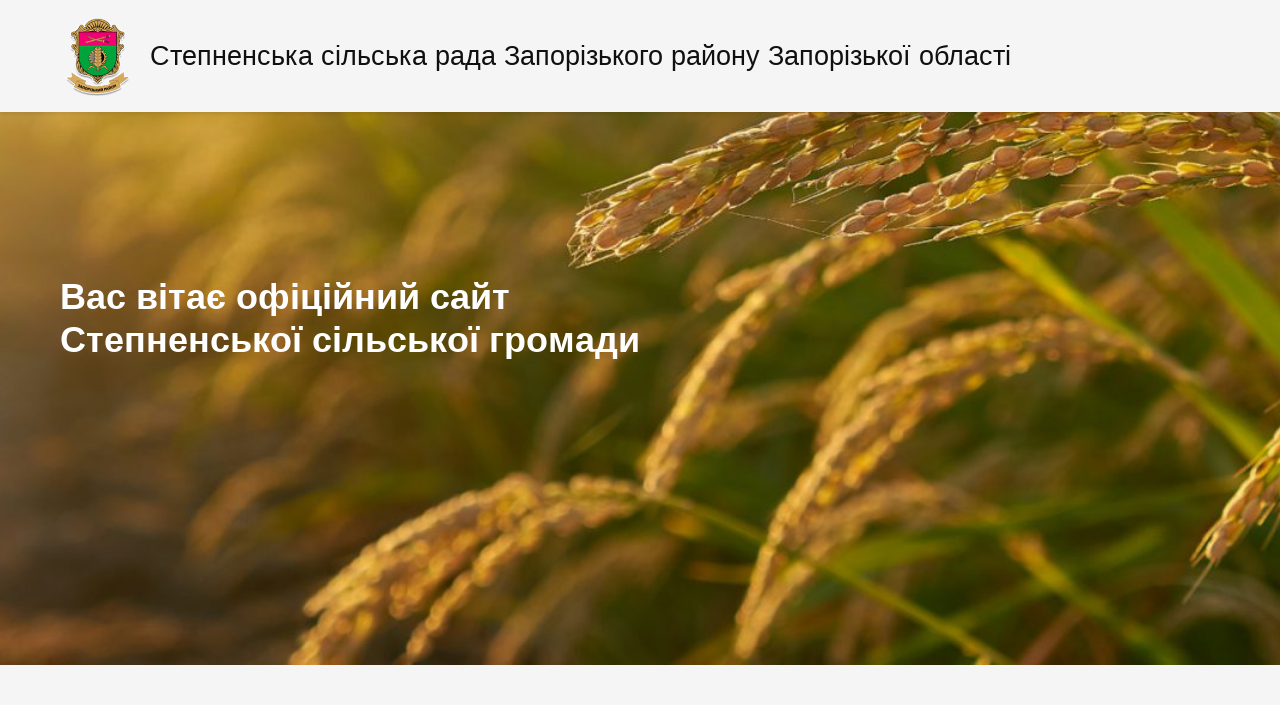

--- FILE ---
content_type: text/html; charset=UTF-8
request_url: https://stepnerada.gov.ua/
body_size: 7748
content:
<!doctype html><html lang="uk"
 prefix="og: https://ogp.me/ns#" ><head><meta charset="UTF-8"><meta name="viewport" content="width=device-width, initial-scale=1"><link rel="profile" href="https://gmpg.org/xfn/11"><style type='text/css'></style><link rel='stylesheet' id='themes-style-swiper-css' href='https://unpkg.com/swiper@7/swiper-bundle.min.css?ver=181021' type='text/css' media='all' /><link type="text/css" media="all" href="https://stepnerada.gov.ua/wp-content/cache/wmac/css/wmac_8d72351647cc44cb08facc95836c2b52.css" rel="stylesheet" /><title>Офіційний сайт Степненської громади</title><meta name="robots" content="max-image-preview:large" /><link rel="canonical" href="https://stepnerada.gov.ua/" /><meta property="og:locale" content="uk_UA" /><meta property="og:site_name" content="Офіційний сайт Степненської громади | Степненська сільська рада Запорізького району Запорізької області" /><meta property="og:type" content="article" /><meta property="og:title" content="Офіційний сайт Степненської громади" /><meta property="og:url" content="https://stepnerada.gov.ua/" /><meta property="og:image" content="https://stepnerada.gov.ua/wp-content/uploads/2021/10/zaporizkiy-gerb.png" /><meta property="og:image:secure_url" content="https://stepnerada.gov.ua/wp-content/uploads/2021/10/zaporizkiy-gerb.png" /><meta property="article:published_time" content="2021-10-19T16:57:57+00:00" /><meta property="article:modified_time" content="2021-12-27T00:52:33+00:00" /><meta name="twitter:card" content="summary" /><meta name="twitter:domain" content="stepnerada.gov.ua" /><meta name="twitter:title" content="Офіційний сайт Степненської громади" /><meta name="twitter:image" content="https://stepnerada.gov.ua/wp-content/uploads/2021/10/zaporizkiy-gerb.png" /> <script type="application/ld+json" class="aioseo-schema">{"@context":"https:\/\/schema.org","@graph":[{"@type":"WebSite","@id":"https:\/\/stepnerada.gov.ua\/#website","url":"https:\/\/stepnerada.gov.ua\/","name":"\u041e\u0444\u0456\u0446\u0456\u0439\u043d\u0438\u0439 \u0441\u0430\u0439\u0442 \u0421\u0442\u0435\u043f\u043d\u0435\u043d\u0441\u044c\u043a\u043e\u0457 \u0433\u0440\u043e\u043c\u0430\u0434\u0438","description":"\u0421\u0442\u0435\u043f\u043d\u0435\u043d\u0441\u044c\u043a\u0430 \u0441\u0456\u043b\u044c\u0441\u044c\u043a\u0430 \u0440\u0430\u0434\u0430 \u0417\u0430\u043f\u043e\u0440\u0456\u0437\u044c\u043a\u043e\u0433\u043e \u0440\u0430\u0439\u043e\u043d\u0443 \u0417\u0430\u043f\u043e\u0440\u0456\u0437\u044c\u043a\u043e\u0457 \u043e\u0431\u043b\u0430\u0441\u0442\u0456","inLanguage":"uk","publisher":{"@id":"https:\/\/stepnerada.gov.ua\/#organization"},"potentialAction":{"@type":"SearchAction","target":{"@type":"EntryPoint","urlTemplate":"https:\/\/stepnerada.gov.ua\/?s={search_term_string}"},"query-input":"required name=search_term_string"}},{"@type":"Organization","@id":"https:\/\/stepnerada.gov.ua\/#organization","name":"\u041e\u0444\u0456\u0446\u0456\u0439\u043d\u0438\u0439 \u0441\u0430\u0439\u0442 \u0421\u0442\u0435\u043f\u043d\u0435\u043d\u0441\u044c\u043a\u043e\u0457 \u0433\u0440\u043e\u043c\u0430\u0434\u0438","url":"https:\/\/stepnerada.gov.ua\/","logo":{"@type":"ImageObject","@id":"https:\/\/stepnerada.gov.ua\/#organizationLogo","url":"https:\/\/stepnerada.gov.ua\/wp-content\/uploads\/2021\/10\/zaporizkiy-gerb.png","width":512,"height":559},"image":{"@id":"https:\/\/stepnerada.gov.ua\/#organizationLogo"}},{"@type":"BreadcrumbList","@id":"https:\/\/stepnerada.gov.ua\/#breadcrumblist","itemListElement":[{"@type":"ListItem","@id":"https:\/\/stepnerada.gov.ua\/#listItem","position":1,"item":{"@type":"WebPage","@id":"https:\/\/stepnerada.gov.ua\/","name":"\u0414\u043e\u0434\u043e\u043c\u0443","description":"\u0421\u0442\u0435\u043f\u043d\u0435\u043d\u0441\u044c\u043a\u0430 \u0441\u0456\u043b\u044c\u0441\u044c\u043a\u0430 \u0440\u0430\u0434\u0430 \u0417\u0430\u043f\u043e\u0440\u0456\u0437\u044c\u043a\u043e\u0433\u043e \u0440\u0430\u0439\u043e\u043d\u0443 \u0417\u0430\u043f\u043e\u0440\u0456\u0437\u044c\u043a\u043e\u0457 \u043e\u0431\u043b\u0430\u0441\u0442\u0456","url":"https:\/\/stepnerada.gov.ua\/"}}]},{"@type":"WebPage","@id":"https:\/\/stepnerada.gov.ua\/#webpage","url":"https:\/\/stepnerada.gov.ua\/","name":"\u041e\u0444\u0456\u0446\u0456\u0439\u043d\u0438\u0439 \u0441\u0430\u0439\u0442 \u0421\u0442\u0435\u043f\u043d\u0435\u043d\u0441\u044c\u043a\u043e\u0457 \u0433\u0440\u043e\u043c\u0430\u0434\u0438","inLanguage":"uk","isPartOf":{"@id":"https:\/\/stepnerada.gov.ua\/#website"},"breadcrumb":{"@id":"https:\/\/stepnerada.gov.ua\/#breadcrumblist"},"image":{"@type":"ImageObject","@id":"https:\/\/stepnerada.gov.ua\/#mainImage","url":"https:\/\/stepnerada.gov.ua\/wp-content\/uploads\/2021\/10\/main.jpg","width":1600,"height":556},"primaryImageOfPage":{"@id":"https:\/\/stepnerada.gov.ua\/#mainImage"},"datePublished":"2021-10-19T16:57:57+02:00","dateModified":"2021-12-27T00:52:33+02:00"}]}</script> <link rel='dns-prefetch' href='//ajax.googleapis.com' /><link rel='dns-prefetch' href='//unpkg.com' /><link rel='dns-prefetch' href='//cdn.jsdelivr.net' /><link rel="alternate" type="application/rss+xml" title="Офіційний сайт Степненської громади &raquo; стрічка" href="https://stepnerada.gov.ua/feed/" /><style id='classic-theme-styles-inline-css' type='text/css'>/*! This file is auto-generated */
.wp-block-button__link{color:#fff;background-color:#32373c;border-radius:9999px;box-shadow:none;text-decoration:none;padding:calc(.667em + 2px) calc(1.333em + 2px);font-size:1.125em}.wp-block-file__button{background:#32373c;color:#fff;text-decoration:none}</style><style id='global-styles-inline-css' type='text/css'>body{--wp--preset--color--black: #000000;--wp--preset--color--cyan-bluish-gray: #abb8c3;--wp--preset--color--white: #ffffff;--wp--preset--color--pale-pink: #f78da7;--wp--preset--color--vivid-red: #cf2e2e;--wp--preset--color--luminous-vivid-orange: #ff6900;--wp--preset--color--luminous-vivid-amber: #fcb900;--wp--preset--color--light-green-cyan: #7bdcb5;--wp--preset--color--vivid-green-cyan: #00d084;--wp--preset--color--pale-cyan-blue: #8ed1fc;--wp--preset--color--vivid-cyan-blue: #0693e3;--wp--preset--color--vivid-purple: #9b51e0;--wp--preset--gradient--vivid-cyan-blue-to-vivid-purple: linear-gradient(135deg,rgba(6,147,227,1) 0%,rgb(155,81,224) 100%);--wp--preset--gradient--light-green-cyan-to-vivid-green-cyan: linear-gradient(135deg,rgb(122,220,180) 0%,rgb(0,208,130) 100%);--wp--preset--gradient--luminous-vivid-amber-to-luminous-vivid-orange: linear-gradient(135deg,rgba(252,185,0,1) 0%,rgba(255,105,0,1) 100%);--wp--preset--gradient--luminous-vivid-orange-to-vivid-red: linear-gradient(135deg,rgba(255,105,0,1) 0%,rgb(207,46,46) 100%);--wp--preset--gradient--very-light-gray-to-cyan-bluish-gray: linear-gradient(135deg,rgb(238,238,238) 0%,rgb(169,184,195) 100%);--wp--preset--gradient--cool-to-warm-spectrum: linear-gradient(135deg,rgb(74,234,220) 0%,rgb(151,120,209) 20%,rgb(207,42,186) 40%,rgb(238,44,130) 60%,rgb(251,105,98) 80%,rgb(254,248,76) 100%);--wp--preset--gradient--blush-light-purple: linear-gradient(135deg,rgb(255,206,236) 0%,rgb(152,150,240) 100%);--wp--preset--gradient--blush-bordeaux: linear-gradient(135deg,rgb(254,205,165) 0%,rgb(254,45,45) 50%,rgb(107,0,62) 100%);--wp--preset--gradient--luminous-dusk: linear-gradient(135deg,rgb(255,203,112) 0%,rgb(199,81,192) 50%,rgb(65,88,208) 100%);--wp--preset--gradient--pale-ocean: linear-gradient(135deg,rgb(255,245,203) 0%,rgb(182,227,212) 50%,rgb(51,167,181) 100%);--wp--preset--gradient--electric-grass: linear-gradient(135deg,rgb(202,248,128) 0%,rgb(113,206,126) 100%);--wp--preset--gradient--midnight: linear-gradient(135deg,rgb(2,3,129) 0%,rgb(40,116,252) 100%);--wp--preset--font-size--small: 13px;--wp--preset--font-size--medium: 20px;--wp--preset--font-size--large: 36px;--wp--preset--font-size--x-large: 42px;--wp--preset--spacing--20: 0.44rem;--wp--preset--spacing--30: 0.67rem;--wp--preset--spacing--40: 1rem;--wp--preset--spacing--50: 1.5rem;--wp--preset--spacing--60: 2.25rem;--wp--preset--spacing--70: 3.38rem;--wp--preset--spacing--80: 5.06rem;--wp--preset--shadow--natural: 6px 6px 9px rgba(0, 0, 0, 0.2);--wp--preset--shadow--deep: 12px 12px 50px rgba(0, 0, 0, 0.4);--wp--preset--shadow--sharp: 6px 6px 0px rgba(0, 0, 0, 0.2);--wp--preset--shadow--outlined: 6px 6px 0px -3px rgba(255, 255, 255, 1), 6px 6px rgba(0, 0, 0, 1);--wp--preset--shadow--crisp: 6px 6px 0px rgba(0, 0, 0, 1);}:where(.is-layout-flex){gap: 0.5em;}:where(.is-layout-grid){gap: 0.5em;}body .is-layout-flex{display: flex;}body .is-layout-flex{flex-wrap: wrap;align-items: center;}body .is-layout-flex > *{margin: 0;}body .is-layout-grid{display: grid;}body .is-layout-grid > *{margin: 0;}:where(.wp-block-columns.is-layout-flex){gap: 2em;}:where(.wp-block-columns.is-layout-grid){gap: 2em;}:where(.wp-block-post-template.is-layout-flex){gap: 1.25em;}:where(.wp-block-post-template.is-layout-grid){gap: 1.25em;}.has-black-color{color: var(--wp--preset--color--black) !important;}.has-cyan-bluish-gray-color{color: var(--wp--preset--color--cyan-bluish-gray) !important;}.has-white-color{color: var(--wp--preset--color--white) !important;}.has-pale-pink-color{color: var(--wp--preset--color--pale-pink) !important;}.has-vivid-red-color{color: var(--wp--preset--color--vivid-red) !important;}.has-luminous-vivid-orange-color{color: var(--wp--preset--color--luminous-vivid-orange) !important;}.has-luminous-vivid-amber-color{color: var(--wp--preset--color--luminous-vivid-amber) !important;}.has-light-green-cyan-color{color: var(--wp--preset--color--light-green-cyan) !important;}.has-vivid-green-cyan-color{color: var(--wp--preset--color--vivid-green-cyan) !important;}.has-pale-cyan-blue-color{color: var(--wp--preset--color--pale-cyan-blue) !important;}.has-vivid-cyan-blue-color{color: var(--wp--preset--color--vivid-cyan-blue) !important;}.has-vivid-purple-color{color: var(--wp--preset--color--vivid-purple) !important;}.has-black-background-color{background-color: var(--wp--preset--color--black) !important;}.has-cyan-bluish-gray-background-color{background-color: var(--wp--preset--color--cyan-bluish-gray) !important;}.has-white-background-color{background-color: var(--wp--preset--color--white) !important;}.has-pale-pink-background-color{background-color: var(--wp--preset--color--pale-pink) !important;}.has-vivid-red-background-color{background-color: var(--wp--preset--color--vivid-red) !important;}.has-luminous-vivid-orange-background-color{background-color: var(--wp--preset--color--luminous-vivid-orange) !important;}.has-luminous-vivid-amber-background-color{background-color: var(--wp--preset--color--luminous-vivid-amber) !important;}.has-light-green-cyan-background-color{background-color: var(--wp--preset--color--light-green-cyan) !important;}.has-vivid-green-cyan-background-color{background-color: var(--wp--preset--color--vivid-green-cyan) !important;}.has-pale-cyan-blue-background-color{background-color: var(--wp--preset--color--pale-cyan-blue) !important;}.has-vivid-cyan-blue-background-color{background-color: var(--wp--preset--color--vivid-cyan-blue) !important;}.has-vivid-purple-background-color{background-color: var(--wp--preset--color--vivid-purple) !important;}.has-black-border-color{border-color: var(--wp--preset--color--black) !important;}.has-cyan-bluish-gray-border-color{border-color: var(--wp--preset--color--cyan-bluish-gray) !important;}.has-white-border-color{border-color: var(--wp--preset--color--white) !important;}.has-pale-pink-border-color{border-color: var(--wp--preset--color--pale-pink) !important;}.has-vivid-red-border-color{border-color: var(--wp--preset--color--vivid-red) !important;}.has-luminous-vivid-orange-border-color{border-color: var(--wp--preset--color--luminous-vivid-orange) !important;}.has-luminous-vivid-amber-border-color{border-color: var(--wp--preset--color--luminous-vivid-amber) !important;}.has-light-green-cyan-border-color{border-color: var(--wp--preset--color--light-green-cyan) !important;}.has-vivid-green-cyan-border-color{border-color: var(--wp--preset--color--vivid-green-cyan) !important;}.has-pale-cyan-blue-border-color{border-color: var(--wp--preset--color--pale-cyan-blue) !important;}.has-vivid-cyan-blue-border-color{border-color: var(--wp--preset--color--vivid-cyan-blue) !important;}.has-vivid-purple-border-color{border-color: var(--wp--preset--color--vivid-purple) !important;}.has-vivid-cyan-blue-to-vivid-purple-gradient-background{background: var(--wp--preset--gradient--vivid-cyan-blue-to-vivid-purple) !important;}.has-light-green-cyan-to-vivid-green-cyan-gradient-background{background: var(--wp--preset--gradient--light-green-cyan-to-vivid-green-cyan) !important;}.has-luminous-vivid-amber-to-luminous-vivid-orange-gradient-background{background: var(--wp--preset--gradient--luminous-vivid-amber-to-luminous-vivid-orange) !important;}.has-luminous-vivid-orange-to-vivid-red-gradient-background{background: var(--wp--preset--gradient--luminous-vivid-orange-to-vivid-red) !important;}.has-very-light-gray-to-cyan-bluish-gray-gradient-background{background: var(--wp--preset--gradient--very-light-gray-to-cyan-bluish-gray) !important;}.has-cool-to-warm-spectrum-gradient-background{background: var(--wp--preset--gradient--cool-to-warm-spectrum) !important;}.has-blush-light-purple-gradient-background{background: var(--wp--preset--gradient--blush-light-purple) !important;}.has-blush-bordeaux-gradient-background{background: var(--wp--preset--gradient--blush-bordeaux) !important;}.has-luminous-dusk-gradient-background{background: var(--wp--preset--gradient--luminous-dusk) !important;}.has-pale-ocean-gradient-background{background: var(--wp--preset--gradient--pale-ocean) !important;}.has-electric-grass-gradient-background{background: var(--wp--preset--gradient--electric-grass) !important;}.has-midnight-gradient-background{background: var(--wp--preset--gradient--midnight) !important;}.has-small-font-size{font-size: var(--wp--preset--font-size--small) !important;}.has-medium-font-size{font-size: var(--wp--preset--font-size--medium) !important;}.has-large-font-size{font-size: var(--wp--preset--font-size--large) !important;}.has-x-large-font-size{font-size: var(--wp--preset--font-size--x-large) !important;}
.wp-block-navigation a:where(:not(.wp-element-button)){color: inherit;}
:where(.wp-block-post-template.is-layout-flex){gap: 1.25em;}:where(.wp-block-post-template.is-layout-grid){gap: 1.25em;}
:where(.wp-block-columns.is-layout-flex){gap: 2em;}:where(.wp-block-columns.is-layout-grid){gap: 2em;}
.wp-block-pullquote{font-size: 1.5em;line-height: 1.6;}</style><link rel='stylesheet' id='bwg_googlefonts-css' href='https://fonts.googleapis.com/css?family=Ubuntu&#038;subset=greek,latin,greek-ext,vietnamese,cyrillic-ext,latin-ext,cyrillic' type='text/css' media='all' /><link rel='stylesheet' id='themes-style-fancybox-css' href='https://cdn.jsdelivr.net/npm/@fancyapps/ui@4.0/dist/fancybox.css?ver=181021' type='text/css' media='all' /> <script type="text/javascript" src="https://ajax.googleapis.com/ajax/libs/jquery/3.4.1/jquery.min.js?ver=6.5.7" id="jquery-js"></script>     <script type="text/javascript" id="bwg_frontend-js-extra">var bwg_objectsL10n = {"bwg_field_required":"field is required.","bwg_mail_validation":"This is not a valid email address.","bwg_search_result":"There are no images matching your search.","bwg_select_tag":"Select Tag","bwg_order_by":"Order By","bwg_search":"Search","bwg_show_ecommerce":"Show Ecommerce","bwg_hide_ecommerce":"Hide Ecommerce","bwg_show_comments":"Show Comments","bwg_hide_comments":"Hide Comments","bwg_restore":"Restore","bwg_maximize":"Maximize","bwg_fullscreen":"Fullscreen","bwg_exit_fullscreen":"Exit Fullscreen","bwg_search_tag":"SEARCH...","bwg_tag_no_match":"No tags found","bwg_all_tags_selected":"All tags selected","bwg_tags_selected":"tags selected","play":"Play","pause":"Pause","is_pro":"","bwg_play":"Play","bwg_pause":"Pause","bwg_hide_info":"Hide info","bwg_show_info":"Show info","bwg_hide_rating":"Hide rating","bwg_show_rating":"Show rating","ok":"Ok","cancel":"Cancel","select_all":"Select all","lazy_load":"0","lazy_loader":"https:\/\/stepnerada.gov.ua\/wp-content\/plugins\/photo-gallery\/images\/ajax_loader.png","front_ajax":"0"};</script>  <link rel="https://api.w.org/" href="https://stepnerada.gov.ua/wp-json/" /><link rel="alternate" type="application/json" href="https://stepnerada.gov.ua/wp-json/wp/v2/pages/19" /><meta name="generator" content="WordPress 6.5.7" /><style type="text/css" id="custom-background-css">body.custom-background { background-color: #f5f5f5; }</style><style>#wp-admin-bar-pvc-post-views .pvc-graph-container { padding-top: 6px; padding-bottom: 6px; position: relative; display: block; height: 100%; box-sizing: border-box; }
			#wp-admin-bar-pvc-post-views .pvc-line-graph {
				display: inline-block;
				width: 1px;
				margin-right: 1px;
				background-color: #ccc;
				vertical-align: baseline;
			}
			#wp-admin-bar-pvc-post-views .pvc-line-graph:hover { background-color: #eee; }
			#wp-admin-bar-pvc-post-views .pvc-line-graph-0 { height: 1% }
			#wp-admin-bar-pvc-post-views .pvc-line-graph-1 { height: 5% }
			#wp-admin-bar-pvc-post-views .pvc-line-graph-2 { height: 10% }
			#wp-admin-bar-pvc-post-views .pvc-line-graph-3 { height: 15% }
			#wp-admin-bar-pvc-post-views .pvc-line-graph-4 { height: 20% }
			#wp-admin-bar-pvc-post-views .pvc-line-graph-5 { height: 25% }
			#wp-admin-bar-pvc-post-views .pvc-line-graph-6 { height: 30% }
			#wp-admin-bar-pvc-post-views .pvc-line-graph-7 { height: 35% }
			#wp-admin-bar-pvc-post-views .pvc-line-graph-8 { height: 40% }
			#wp-admin-bar-pvc-post-views .pvc-line-graph-9 { height: 45% }
			#wp-admin-bar-pvc-post-views .pvc-line-graph-10 { height: 50% }
			#wp-admin-bar-pvc-post-views .pvc-line-graph-11 { height: 55% }
			#wp-admin-bar-pvc-post-views .pvc-line-graph-12 { height: 60% }
			#wp-admin-bar-pvc-post-views .pvc-line-graph-13 { height: 65% }
			#wp-admin-bar-pvc-post-views .pvc-line-graph-14 { height: 70% }
			#wp-admin-bar-pvc-post-views .pvc-line-graph-15 { height: 75% }
			#wp-admin-bar-pvc-post-views .pvc-line-graph-16 { height: 80% }
			#wp-admin-bar-pvc-post-views .pvc-line-graph-17 { height: 85% }
			#wp-admin-bar-pvc-post-views .pvc-line-graph-18 { height: 90% }
			#wp-admin-bar-pvc-post-views .pvc-line-graph-19 { height: 95% }
			#wp-admin-bar-pvc-post-views .pvc-line-graph-20 { height: 100% }</style></head><body class="home page-template page-template-page-about page-template-page-about-php page page-id-19 custom-background wp-custom-logo"><style>.sidebar-menu ul .sub-menu {
		padding-left: 20px;

	}
	.sub-menu {
		display: none;
	}
	.menu-item-has-children:hover > .sub-menu {
		display: block;
	}</style><header class="header"><div class="container"><div class="header-row row"><div class="header-col col"><div class="header-logo"> <a href="https://stepnerada.gov.ua/" class="custom-logo-link" rel="home" aria-current="page"><img width="512" height="559" src="https://stepnerada.gov.ua/wp-content/uploads/2021/10/zaporizkiy-gerb.png" class="custom-logo" alt="Офіційний сайт Степненської громади" decoding="async" fetchpriority="high" srcset="https://stepnerada.gov.ua/wp-content/uploads/2021/10/zaporizkiy-gerb.png 512w, https://stepnerada.gov.ua/wp-content/uploads/2021/10/zaporizkiy-gerb-275x300.png 275w, https://stepnerada.gov.ua/wp-content/uploads/2021/10/zaporizkiy-gerb-137x150.png 137w" sizes="(max-width: 512px) 100vw, 512px" title="Загальна інформація" /></a><p>Степненська сільська рада<br> Запорізького району Запорізької області</p></div></div><div class="header-col col"><div class="header-burger"> <span></span> <span></span> <span></span></div></div></div></div></header><div class="page-wrap"><div class="main" style="background-image: url(https://stepnerada.gov.ua/wp-content/uploads/2021/10/main.jpg)"><div class="container"><div class="main-title"><h1>Вас вітає офіційний сайт<br> Степненської сільської громади</h1></div></div></div><div class="content"><div class="container"><div class="content-row row"><div class="content-left content-col"><div class="sidebar"><div class="sidebar-close"></div><div class="sidebar-menu sidebar-block"><div class="sidebar-title"><h3>РОЗДІЛИ</h3></div><ul><li id="menu-item-257" class="menu-item menu-item-type-post_type menu-item-object-page menu-item-home current-menu-item page_item page-item-19 current_page_item menu-item-257"><a href="https://stepnerada.gov.ua/" aria-current="page">Загальна інформація</a></li><li id="menu-item-255" class="menu-item menu-item-type-post_type menu-item-object-page menu-item-255"><a href="https://stepnerada.gov.ua/novini/">Новини</a></li><li id="menu-item-261" class="menu-item menu-item-type-post_type_archive menu-item-object-photos menu-item-261"><a href="https://stepnerada.gov.ua/photos/">Фоторепортажі</a></li><li id="menu-item-262" class="menu-item menu-item-type-post_type_archive menu-item-object-adver menu-item-262"><a href="https://stepnerada.gov.ua/adver/">Оголошення</a></li><li id="menu-item-263" class="menu-item menu-item-type-post_type_archive menu-item-object-management menu-item-263"><a href="https://stepnerada.gov.ua/management/">Керівництво</a></li><li id="menu-item-264" class="menu-item menu-item-type-post_type_archive menu-item-object-commit menu-item-264"><a href="https://stepnerada.gov.ua/commit/">Виконавчий комітет</a></li><li id="menu-item-265" class="menu-item menu-item-type-post_type menu-item-object-page menu-item-265"><a href="https://stepnerada.gov.ua/deputatskyj-korpus/">Депутатський корпус</a></li><li id="menu-item-266" class="menu-item menu-item-type-post_type menu-item-object-page menu-item-266"><a href="https://stepnerada.gov.ua/postijni-komisii/">Постійні комісії</a></li><li id="menu-item-267" class="menu-item menu-item-type-post_type_archive menu-item-object-projects menu-item-267"><a href="https://stepnerada.gov.ua/projects/">Проекти рішень</a></li><li id="menu-item-268" class="menu-item menu-item-type-post_type_archive menu-item-object-resol menu-item-268"><a href="https://stepnerada.gov.ua/resol/">Рішення ради</a></li><li id="menu-item-269" class="menu-item menu-item-type-post_type_archive menu-item-object-word menu-item-269"><a href="https://stepnerada.gov.ua/word/">Розпорядження  сільського голови</a></li><li id="menu-item-270" class="menu-item menu-item-type-post_type_archive menu-item-object-electoral menu-item-270"><a href="https://stepnerada.gov.ua/electoral/">Виборча комісія</a></li><li id="menu-item-1687" class="menu-item menu-item-type-post_type menu-item-object-page menu-item-1687"><a href="https://stepnerada.gov.ua/rishennia-vykonkomu/">Рішення виконкому</a></li><li id="menu-item-271" class="menu-item menu-item-type-post_type_archive menu-item-object-acts menu-item-271"><a href="https://stepnerada.gov.ua/acts/">Регуляторна політика</a></li><li id="menu-item-272" class="menu-item menu-item-type-post_type menu-item-object-page menu-item-272"><a href="https://stepnerada.gov.ua/kontaktna-informatsiia/">Контакти</a></li></ul></div><div class="sidebar-time sidebar-block"><div class="sidebar-time__watch"></div><div class="sidebar-time__date"></div> <script type="text/javascript">function zero_first_format(value) {
        if (value < 10) {
          value = '0' + value;
        }
        return value;
      }

      /* функция получения текущей даты и времени */
      function time_watch() {
        var current_datetime = new Date();
        var hours = zero_first_format(current_datetime.getHours());
        var minutes = zero_first_format(current_datetime.getMinutes());

        return hours + " : " + minutes;
      }

      function time_date() {
        var current_datetime = new Date();
        var week = current_datetime.getDay();
        var day = zero_first_format(current_datetime.getDate());
        var month = current_datetime.getMonth();
        var year = current_datetime.getFullYear();

        var days = [
          'Неділя',
          'Понеділок',
          'вівторок',
          'Середа',
          'Четверг',
          'п\'ятниця',
          'субота'
        ];

        var months = [
          'Січня',
          'Лютня',
          'Березня',
          'Квітня',
          'Травня',
          'Червня',
          'Липня',
          'Серпня',
          'Вересня',
          'Жовтня',
          'Листопада',
          'Грудня'
        ];

        return days[week] + ", " + day + " " + months[month] + " " + year + " року";
      }
      setInterval(function() {
        document.querySelector('.sidebar-time__watch').innerHTML = time_watch();
      }, 1000);
      document.querySelector('.sidebar-time__date').innerHTML = time_date();</script> </div></div></div><div class="content-right content-col"><div class="about"><div class="about-head"><div class="about-head__desc"><h2>Про громаду</h2><p>Степненська сільська громада – об’єднана територіальна громада в <a href="https://uk.wikipedia.org/wiki/%D0%97%D0%B0%D0%BF%D0%BE%D1%80%D1%96%D0%B7%D1%8C%D0%BA%D0%B8%D0%B9_%D1%80%D0%B0%D0%B9%D0%BE%D0%BD" target="_blank" rel="noopener">Запорізькому районі</a> <a href="https://uk.wikipedia.org/wiki/%D0%97%D0%B0%D0%BF%D0%BE%D1%80%D1%96%D0%B7%D1%8C%D0%BA%D0%B0_%D0%BE%D0%B1%D0%BB%D0%B0%D1%81%D1%82%D1%8C" target="_blank" rel="noopener">Запорізької області</a>, Україна. Адміністративний центр – село Степне.</p><p>Утворена 12 червня 2020 року шляхом об’єднання <a href="https://uk.wikipedia.org/wiki/%D0%A1%D1%82%D0%B5%D0%BF%D0%BD%D0%B5%D0%BD%D1%81%D1%8C%D0%BA%D0%B0_%D1%81%D1%96%D0%BB%D1%8C%D1%81%D1%8C%D0%BA%D0%B0_%D1%80%D0%B0%D0%B4%D0%B0_(%D0%97%D0%B0%D0%BF%D0%BE%D1%80%D1%96%D0%B7%D1%8C%D0%BA%D0%B8%D0%B9_%D1%80%D0%B0%D0%B9%D0%BE%D0%BD)" target="_blank" rel="noopener">Степненської</a> та <a href="https://uk.wikipedia.org/wiki/%D0%9D%D0%B0%D1%82%D0%B0%D0%BB%D1%96%D0%B2%D1%81%D1%8C%D0%BA%D0%B0_%D1%81%D1%96%D0%BB%D1%8C%D1%81%D1%8C%D0%BA%D0%B0_%D1%80%D0%B0%D0%B4%D0%B0_(%D0%97%D0%B0%D0%BF%D0%BE%D1%80%D1%96%D0%B7%D1%8C%D0%BA%D0%B8%D0%B9_%D1%80%D0%B0%D0%B9%D0%BE%D0%BD)" target="_blank" rel="noopener">Наталівської</a> сільських рад Запорізького району.</p><p>У складі громади 8 населених пунктів: 6 сіл – <a href="https://uk.wikipedia.org/wiki/%D0%A1%D1%82%D0%B5%D0%BF%D0%BD%D0%B5_(%D0%97%D0%B0%D0%BF%D0%BE%D1%80%D1%96%D0%B7%D1%8C%D0%BA%D0%B8%D0%B9_%D1%80%D0%B0%D0%B9%D0%BE%D0%BD)" target="_blank" rel="noopener">Степне</a>, <a href="https://uk.wikipedia.org/wiki/%D0%A8%D0%B5%D0%B2%D1%87%D0%B5%D0%BD%D0%BA%D1%96%D0%B2%D1%81%D1%8C%D0%BA%D0%B5_(%D0%97%D0%B0%D0%BF%D0%BE%D1%80%D1%96%D0%B7%D1%8C%D0%BA%D0%B8%D0%B9_%D1%80%D0%B0%D0%B9%D0%BE%D0%BD)" target="_blank" rel="noopener">Шевченківське</a>, <a href="https://uk.wikipedia.org/wiki/%D0%9D%D0%B0%D1%82%D0%B0%D0%BB%D1%96%D0%B2%D0%BA%D0%B0_(%D0%97%D0%B0%D0%BF%D0%BE%D1%80%D1%96%D0%B7%D1%8C%D0%BA%D0%B8%D0%B9_%D1%80%D0%B0%D0%B9%D0%BE%D0%BD)" target="_blank" rel="noopener">Наталівка</a>, <a href="https://uk.wikipedia.org/wiki/%D0%9B%D0%B5%D0%B6%D0%B8%D0%BD%D0%B5" target="_blank" rel="noopener">Лежине</a>, <a href="https://uk.wikipedia.org/wiki/%D0%9D%D0%BE%D0%B2%D0%BE%D1%81%D1%82%D0%B5%D0%BF%D0%BD%D1%8F%D0%BD%D1%81%D1%8C%D0%BA%D0%B5" target="_blank" rel="noopener">Новостепнянське</a>, <a href="https://uk.wikipedia.org/wiki/%D0%A7%D0%B5%D1%80%D0%B5%D0%BF%D1%96%D0%B2%D1%81%D1%8C%D0%BA%D0%B5" target="_blank" rel="noopener">Черепівське</a> та 2 селища – <a href="https://uk.wikipedia.org/wiki/%D0%A0%D0%BE%D1%81%D1%82%D1%83%D1%89%D0%B5" target="_blank" rel="noopener">Ростуще</a>, <a href="https://uk.wikipedia.org/wiki/%D0%86%D0%B2%D0%B0%D0%BD%D0%BE-%D0%93%D0%B0%D0%BD%D0%BD%D1%96%D0%B2%D0%BA%D0%B0" target="_blank" rel="noopener">Івано-Ганнівка</a>.</p></div><div class="about-head__img"> <img src="https://stepnerada.gov.ua/wp-content/uploads/2021/10/map-stepne.svg" alt="" /></div><div class="about-head__gerb"> <img src="https://stepnerada.gov.ua/wp-content/uploads/2021/10/zaporizkiy-gerb.png" alt="" /></div></div><div class="about-info"><div class="about-info__col"><div class="about-info__item"><h4>Населення</h4><p>5450</p> <span>осіб</span></div></div><div class="about-info__col"><div class="about-info__item"><h4>Площа</h4><p>102,90</p> <span>км²</span></div></div><div class="about-info__col"><div class="about-info__item"><h4>Густота населення</h4><p>52,96</p> <span>осіб/км²</span></div></div></div></div></div></div></div></div></div><footer class="footer"><div class="container"><div class="footer-row row"><div class="footer-col col"><div class="footer-address footer-block"><p>70432, Запорізька область, Запорізький район,<br /> с. Степне, вул. Травнева, 50</p></div></div><div class="footer-col col"><div class="footer-phone footer-block"> <a href="tel:+380612878545 ">+380-61-287-85-45 </a></div></div><div class="footer-col col"><div class="footer-email footer-block"> <a href="mailto:stepnoess7@gmail.com">stepnoess7@gmail.com</a></div></div><div class="footer-col col"><div class="footer-soc"> <a href="https://center.diia.gov.ua/" target="blank"> <img src="https://stepnerada.gov.ua/wp-content/uploads/2021/11/1.jpg" alt=""> </a> <a href="https://www.facebook.com/Степненська-сільська-рада-179701680369236/" target="blank"> <img src="https://stepnerada.gov.ua/wp-content/uploads/2021/10/facebook.svg" alt=""> </a></div></div></div></div></footer> <script type="text/javascript" id="post-views-counter-frontend-js-extra">var pvcArgsFrontend = {"mode":"js","postID":"19","nonce":"84093197ac","requestURL":"https:\/\/stepnerada.gov.ua\/wp-admin\/admin-ajax.php"};</script>  <script type="text/javascript" src="https://unpkg.com/swiper@7/swiper-bundle.min.js?ver=181021" id="themes-scripts-swiper-js"></script> <script type="text/javascript" src="https://cdn.jsdelivr.net/npm/@fancyapps/ui@4.0/dist/fancybox.umd.js?ver=181021" id="themes-scripts-fancybox-js"></script>  <script>document.addEventListener('DOMContentLoaded', function() {

  let adverPosts = $('.adver-posts'),
    adverPostsWrap = $('.adver-posts__wrap').height(),
    adverPostsH = adverPosts.height(),
    adverMore = $('.adver-more');

  if (adverPostsH < adverPostsWrap) {
    adverMore.click(function() {
      adverMore.hide();
      adverPosts.css('max-height', 'none');
    });
  } else {
    adverMore.hide();
  }

  $('.word-link').click(function() {
    let url = window.location.href,
      id = $(this).data('id');
    $.ajax({
      type: "POST",
      url: url,
      data: { action: id },
      success: function(html) {
        console.log("Просмотр добавлен");
      }
    });
  });


  let burger = $(".header-burger"),
    close = $(".sidebar-close"),
    menu = $(".sidebar");

  burger.click(function() {
    menu.addClass('open');
  });

  close.click(function() {
    menu.removeClass('open');
  });

  $(document).mouseup(function(e) {
    var menuOpen = $(".sidebar.open");
    if (menuOpen.has(e.target).length === 0) {
      menuOpen.removeClass('open');
    }
  });

  var mainPhotos = new Swiper(".main-photos__gallery", {
    slidesPerView: "auto",
  });

  var thumb = new Swiper(".post-thumb", {
    spaceBetween: 0,
    slidesPerView: 3,
    freeMode: true,
    watchSlidesProgress: true,
    navigation: {
      nextEl: ".swiper-button-next",
      prevEl: ".swiper-button-prev",
    },
  });
  var gallery = new Swiper(".post-gallery", {
    spaceBetween: 0,
    slidesPerView: "auto",
    autoHeight: false,
    thumbs: {
      swiper: thumb,
    },
    breakpoints: {
      576: {
        autoHeight: true,
      },
    },
  });

  if ($(window).width() > 1024) {
    Fancybox.destroy('[data-fancybox="gallery"]');

    $('[data-fancybox="gallery"]').click(function() {
      return false;
    });
  }

  Fancybox.bind("[data-fancybox]", {
    placeFocusBack: false
  });

})</script> <script type="text/javascript" defer src="https://stepnerada.gov.ua/wp-content/cache/wmac/js/wmac_f2119cfe6ffc9bbeb9505eb3861d5bb4.js"></script></body></html>

--- FILE ---
content_type: text/css
request_url: https://stepnerada.gov.ua/wp-content/cache/wmac/css/wmac_8d72351647cc44cb08facc95836c2b52.css
body_size: 16253
content:
@font-face{font-family:'bwg';src:url(//stepnerada.gov.ua/wp-content/plugins/photo-gallery/css/bwg-fonts/fonts/bwg.eot?qy18kk);src:url(//stepnerada.gov.ua/wp-content/plugins/photo-gallery/css/bwg-fonts/fonts/bwg.eot?qy18kk#iefix) format('embedded-opentype'),url(//stepnerada.gov.ua/wp-content/plugins/photo-gallery/css/bwg-fonts/fonts/bwg.ttf?qy18kk) format('truetype'),url(//stepnerada.gov.ua/wp-content/plugins/photo-gallery/css/bwg-fonts/fonts/bwg.woff?qy18kk) format('woff'),url(//stepnerada.gov.ua/wp-content/plugins/photo-gallery/css/bwg-fonts/fonts/bwg.svg?qy18kk#bwg) format('svg');font-weight:400;font-style:normal}[class^=bwg-icon-],[class*=" bwg-icon-"],.bwg-icon{font-family:'bwg' !important;speak:none;display:inline-block;line-height:1;font-style:normal;font-weight:400;font-variant:normal;text-transform:none;vertical-align:top;-webkit-font-smoothing:antialiased;-moz-osx-font-smoothing:grayscale}.bwg-icon-angle-down:before{content:"\e900"}.bwg-icon-angle-down-sm:before{content:"\e901"}.bwg-icon-angle-left:before{content:"\e902"}.bwg-icon-angle-left-sm:before{content:"\e903"}.bwg-icon-angle-right:before{content:"\e904"}.bwg-icon-angle-right-sm:before{content:"\e905"}.bwg-icon-angle-up:before{content:"\e906"}.bwg-icon-angle-up-sm:before{content:"\e907"}.bwg-icon-arrow-down:before{content:"\e908"}.bwg-icon-arrow-left:before{content:"\e909"}.bwg-icon-arrow-right:before{content:"\e90a"}.bwg-icon-arrows-in:before{content:"\e90b"}.bwg-icon-arrows-out:before{content:"\e90c"}.bwg-icon-arrow-up:before{content:"\e90d"}.bwg-icon-bell:before{content:"\e90e"}.bwg-icon-bell-half-o:before{content:"\e90f"}.bwg-icon-bell-o:before{content:"\e910"}.bwg-icon-caret-down:before{content:"\e911"}.bwg-icon-caret-up:before{content:"\e912"}.bwg-icon-chevron-down-sm:before{content:"\e913"}.bwg-icon-chevron-left:before{content:"\e914"}.bwg-icon-chevron-left-sm:before{content:"\e915"}.bwg-icon-chevron-right:before{content:"\e916"}.bwg-icon-chevron-right-sm:before{content:"\e917"}.bwg-icon-chevron-up-sm:before{content:"\e918"}.bwg-icon-circle:before{content:"\e919"}.bwg-icon-circle-half:before{content:"\e91a"}.bwg-icon-circle-o:before{content:"\e91b"}.bwg-icon-comment-square:before{content:"\e91c"}.bwg-icon-compress:before{content:"\e91d"}.bwg-icon-double-left:before{content:"\e91e"}.bwg-icon-double-right:before{content:"\e91f"}.bwg-icon-download:before{content:"\e920"}.bwg-icon-expand:before{content:"\e921"}.bwg-icon-facebook-square:before{content:"\e922"}.bwg-icon-flag:before{content:"\e923"}.bwg-icon-flag-haif-o:before{content:"\e924"}.bwg-icon-flag-o:before{content:"\e925"}.bwg-icon-google-plus-square:before{content:"\e926"}.bwg-icon-heart:before{content:"\e927"}.bwg-icon-heart-half-o:before{content:"\e928"}.bwg-icon-heart-o:before{content:"\e929"}.bwg-icon-info-circle:before{content:"\e92a"}.bwg-icon-minus-square:before{content:"\e92b"}.bwg-icon-minus-square-o:before{content:"\e92c"}.bwg-icon-pause:before{content:"\e92d"}.bwg-icon-pinterest-square:before{content:"\e92e"}.bwg-icon-play:before{content:"\e92f"}.bwg-icon-refresh:before{content:"\e930"}.bwg-icon-search:before{content:"\e931"}.bwg-icon-shopping-cart:before{content:"\e932"}.bwg-icon-sign-out:before{content:"\e933"}.bwg-icon-square:before{content:"\e934"}.bwg-icon-square-half:before{content:"\e935"}.bwg-icon-square-o:before{content:"\e936"}.bwg-icon-star:before{content:"\e937"}.bwg-icon-star-half-o:before{content:"\e938"}.bwg-icon-star-o:before{content:"\e939"}.bwg-icon-times:before{content:"\e93a"}.bwg-icon-times-sm:before{content:"\e93b"}.bwg-icon-tumblr-square:before{content:"\e93c"}.bwg-icon-twitter-square:before{content:"\e93d"}

.SumoSelect p{margin:0}.SumoSelect{width:200px}.SelectBox{padding:5px 8px}.sumoStopScroll{overflow:hidden}.SumoSelect .hidden{display:none}.SumoSelect .search-txt{display:none;outline:0}.SumoSelect .no-match{display:none;padding:6px}.SumoSelect.open .search-txt{display:inline-block;position:absolute;top:0;left:0;width:100%;margin:0;padding:4px 8px;border:none;-webkit-box-sizing:border-box;-moz-box-sizing:border-box;box-sizing:border-box;border-radius:5px}.SelectClass,.SumoUnder,.bwg_thumbnail .SelectClass,.bwg_thumbnail .SumoUnder{position:absolute;height:100%;border:none;-webkit-box-sizing:border-box;-moz-box-sizing:border-box;-khtml-opacity:0;top:0;left:0;right:0}.SumoSelect.open>.search>label,.SumoSelect.open>.search>span{visibility:hidden}.bwg_thumbnail .SelectClass,.bwg_thumbnail .SumoUnder{width:100%;box-sizing:border-box;-moz-opacity:0;opacity:0}.SelectClass,.SumoUnder{display:inline-block;width:102%;box-sizing:border-box;-moz-opacity:0;opacity:0}.SelectClass{z-index:1}.SumoSelect .select-all>label,.SumoSelect>.CaptionCont,.SumoSelect>.optWrapper>.options li.opt label{user-select:none;-o-user-select:none;-moz-user-select:none;-khtml-user-select:none;-webkit-user-select:none}.SumoSelect{display:inline-block;position:relative;outline:0}.SumoSelect.open>.CaptionCont,.SumoSelect:focus>.CaptionCont,.SumoSelect:hover>.CaptionCont{box-shadow:0 0 2px #7799D0;border-color:#7799D0}.SumoSelect>.CaptionCont{position:relative;border:1px solid #A4A4A4;min-height:14px;background-color:#fff;border-radius:2px;margin:0}.SumoSelect>.CaptionCont>span{display:block;padding-right:0;text-overflow:ellipsis;white-space:nowrap;overflow:hidden;cursor:default}.SumoSelect>.CaptionCont>span.placeholder{color:#000}.SumoSelect>.CaptionCont>label{position:absolute;top:0;right:0;bottom:0;width:30px}.bwg_thumbnail .SumoSelect>.CaptionCont>label>i{background-image:none;bottom:0;background-position:center center;width:16px;height:16px;display:block;position:absolute;top:0;left:0;right:0;margin:auto;background-repeat:no-repeat;opacity:.8}.SumoSelect>.optWrapper{display:none;z-index:1000;top:30px;width:100%;position:absolute;left:0;-webkit-box-sizing:border-box;-moz-box-sizing:border-box;box-sizing:border-box;background:#fff;border:1px solid #ddd;box-shadow:2px 3px 3px rgba(0,0,0,.11);border-radius:15px;overflow:hidden}.SumoSelect.open>.optWrapper{top:35px;display:block}.SumoSelect.open>.optWrapper.up{top:auto;bottom:100%;margin-bottom:5px}.SumoSelect>.optWrapper ul{list-style:none;display:block;padding:0;margin:0;overflow:auto}.SumoSelect>.optWrapper>.options{border-radius:2px;position:relative;max-height:250px}.SumoSelect>.optWrapper>.options li.group.disabled>label{opacity:.5}.SumoSelect>.optWrapper>.options li ul li.opt{padding-left:22px}.SumoSelect>.optWrapper.multiple>.options li ul li.opt{padding-left:50px}.SumoSelect>.optWrapper.isFloating>.options{max-height:100%;box-shadow:0 0 100px #595959}.SumoSelect>.optWrapper>.options li.opt{padding:6px;position:relative}.SumoSelect>.optWrapper>.options>li.opt:first-child{border-radius:2px 2px 0 0}.SumoSelect>.optWrapper>.options>li.opt:last-child{border-radius:0 0 2px 2px;border-bottom:none}.bwg_thumbnail .SumoSelect>.optWrapper>.options li.opt>label:hover{color:#323A45;opacity:.7}.SumoSelect>.optWrapper>.options li.opt:hover{background-color:#E4E4E4}.SumoSelect>.optWrapper>.options li.opt.sel{background-color:#a1c0e4;border-bottom:1px solid #a1c0e4}.SumoSelect>.optWrapper>.options li label{text-overflow:ellipsis;white-space:nowrap;overflow:hidden;display:block;cursor:pointer}.SumoSelect>.optWrapper>.options li span{display:none}.SumoSelect>.optWrapper>.options li.group>label{cursor:default;padding:8px 6px;font-weight:700}.SumoSelect>.optWrapper.isFloating{position:fixed;top:0;left:0;right:0;width:90%;bottom:0;margin:auto;max-height:90%}.SumoSelect>.optWrapper>.options li.opt.disabled{background-color:inherit;pointer-events:none}.SumoSelect>.optWrapper>.options li.opt.disabled *{-moz-opacity:.5;-khtml-opacity:.5;opacity:.5}.SumoSelect>.optWrapper.multiple>.options li.opt{padding-left:35px;cursor:pointer}.SumoSelect .select-all>span,.SumoSelect>.optWrapper.multiple>.options li.opt span{position:absolute;display:block;width:30px;top:0;bottom:0;margin-left:-35px}.SumoSelect .select-all>span i,.SumoSelect>.optWrapper.multiple>.options li.opt span i{position:absolute;margin:auto;left:0;right:0;top:0;bottom:0;width:14px;height:14px;border:1px solid #AEAEAE;border-radius:2px;box-shadow:inset 0 1px 3px rgba(0,0,0,.15);background-color:#fff}.SumoSelect>.optWrapper>.MultiControls{display:none;border-top:1px solid #ddd;background-color:#fff;box-shadow:0 0 2px rgba(0,0,0,.13);border-radius:0 0 3px 3px}.SumoSelect>.optWrapper.multiple.isFloating>.MultiControls{display:block;margin-top:5px;position:absolute;bottom:0;width:100%}.SumoSelect>.optWrapper.multiple.okCancelInMulti>.MultiControls{display:block}.SumoSelect>.optWrapper.multiple.okCancelInMulti>.MultiControls>p{padding:6px}.SumoSelect>.optWrapper.multiple>.MultiControls>p{display:inline-block;cursor:pointer;padding:12px;width:50%;box-sizing:border-box;text-align:center}.SumoSelect>.optWrapper.multiple>.MultiControls>p:hover{background-color:#f1f1f1}.SumoSelect>.optWrapper.multiple>.MultiControls>p.btnOk{border-right:1px solid #DBDBDB;border-radius:0 0 0 3px}.SumoSelect>.optWrapper.multiple>.MultiControls>p.btnCancel{border-radius:0 0 3px}.bwg_thumbnail .SumoSelect>.optWrapper.isFloating>.options li.opt{padding:0}.SumoSelect>.optWrapper.isFloating>.options li.opt{padding:12px 6px}.SumoSelect>.optWrapper.multiple.isFloating>.options li.opt{padding-left:35px}.SumoSelect>.optWrapper.multiple.isFloating{padding-bottom:43px}.SumoSelect .select-all.partial>span i,.SumoSelect .select-all.selected>span i,.SumoSelect>.optWrapper.multiple>.options li.opt.selected span i{background-color:#11a911;box-shadow:none;background-image:url([data-uri]);background-repeat:no-repeat;background-position:center center}.SumoSelect.disabled{opacity:.7;cursor:not-allowed}.SumoSelect.disabled>.CaptionCont{border-color:#ccc;box-shadow:none}.SumoSelect .select-all{border-radius:3px 3px 0 0;position:relative;border-bottom:1px solid #ddd;background-color:#fff;padding:8px 0 3px 35px;height:20px;cursor:pointer}.SumoSelect .select-all>label,.SumoSelect .select-all>span i{cursor:pointer}.SumoSelect .select-all.partial>span i{background-color:#ccc}.SumoSelect>.optWrapper>.options li.optGroup{padding-left:5px;text-decoration:underline}

.mCSB_container{width:auto;margin-right:15px;overflow:hidden}.mCSB_container.mCS_no_scrollbar{margin-right:0}.mCS_destroyed>.mCustomScrollBox>.mCSB_container.mCS_no_scrollbar,.mCS_disabled>.mCustomScrollBox>.mCSB_container.mCS_no_scrollbar{margin-right:15px}.mCustomScrollBox>.mCSB_scrollTools{width:16px;height:100%;top:0;right:0;opacity:.75}.mCSB_scrollTools .mCSB_draggerContainer{position:absolute;top:0;left:0;bottom:0;right:0;height:auto}.mCSB_scrollTools a+.mCSB_draggerContainer{margin:20px 0}.mCSB_scrollTools .mCSB_draggerRail{width:2px;height:100%;margin:0 auto;-webkit-border-radius:10px;-moz-border-radius:10px;border-radius:10px}.mCSB_scrollTools .mCSB_dragger{cursor:pointer;width:100%;height:30px}.mCSB_scrollTools .mCSB_dragger .mCSB_dragger_bar{width:4px;height:100%;margin:0 auto;-webkit-border-radius:10px;-moz-border-radius:10px;border-radius:10px;text-align:center}.mCSB_scrollTools .mCSB_buttonDown,.mCSB_scrollTools .mCSB_buttonUp{display:block;position:relative;height:20px;overflow:hidden;margin:0 auto;cursor:pointer}.mCSB_scrollTools .mCSB_buttonDown{top:100%;margin-top:-40px}.mCSB_horizontal>.mCSB_container{height:auto;margin-right:0;margin-bottom:30px;overflow:hidden}.mCSB_horizontal>.mCSB_container.mCS_no_scrollbar{margin-bottom:0}.mCS_destroyed>.mCSB_horizontal>.mCSB_container.mCS_no_scrollbar,.mCS_disabled>.mCSB_horizontal>.mCSB_container.mCS_no_scrollbar{margin-right:0;margin-bottom:30px}.mCSB_horizontal.mCustomScrollBox>.mCSB_scrollTools{width:100%;height:16px;top:auto;right:auto;bottom:0;left:0;overflow:hidden}.mCSB_horizontal>.mCSB_scrollTools a+.mCSB_draggerContainer{margin:0 20px}.mCSB_horizontal>.mCSB_scrollTools .mCSB_draggerRail{width:100%;height:2px;margin:7px 0;-webkit-border-radius:10px;-moz-border-radius:10px;border-radius:10px}.mCSB_horizontal>.mCSB_scrollTools .mCSB_dragger{width:30px;height:100%}.mCSB_horizontal>.mCSB_scrollTools .mCSB_dragger .mCSB_dragger_bar{width:100%;height:4px;margin:6px auto;-webkit-border-radius:10px;-moz-border-radius:10px;border-radius:10px}.mCSB_horizontal>.mCSB_scrollTools .mCSB_buttonLeft,.mCSB_horizontal>.mCSB_scrollTools .mCSB_buttonRight{display:block;position:relative;width:20px;height:100%;overflow:hidden;margin:0 auto;cursor:pointer;float:left}.mCSB_horizontal>.mCSB_scrollTools .mCSB_buttonRight{margin-left:-40px;float:right}.mCustomScrollBox{-ms-touch-action:none}.mCustomScrollBox:hover>.mCSB_scrollTools{opacity:1;}.mCSB_scrollTools .mCSB_draggerRail{background:#000;background:rgba(0,0,0,.4);}.mCSB_scrollTools .mCSB_dragger .mCSB_dragger_bar{background:#fff;background:rgba(255,255,255,.75);}.mCSB_scrollTools .mCSB_dragger:hover .mCSB_dragger_bar{background:rgba(255,255,255,.85);}.mCSB_scrollTools .mCSB_dragger.mCSB_dragger_onDrag .mCSB_dragger_bar,.mCSB_scrollTools .mCSB_dragger:active .mCSB_dragger_bar{background:rgba(255,255,255,.9);}.mCSB_scrollTools .mCSB_buttonDown,.mCSB_scrollTools .mCSB_buttonLeft,.mCSB_scrollTools .mCSB_buttonRight,.mCSB_scrollTools .mCSB_buttonUp{background-repeat:no-repeat;opacity:.4;}.mCSB_scrollTools .mCSB_buttonUp{background-position:0 0}.mCSB_scrollTools .mCSB_buttonDown{background-position:0 -20px}.mCSB_scrollTools .mCSB_buttonLeft{background-position:0 -40px}.mCSB_scrollTools .mCSB_buttonRight{background-position:0 -56px}.mCSB_scrollTools .mCSB_buttonDown:hover,.mCSB_scrollTools .mCSB_buttonLeft:hover,.mCSB_scrollTools .mCSB_buttonRight:hover,.mCSB_scrollTools .mCSB_buttonUp:hover{opacity:.75;}.mCSB_scrollTools .mCSB_buttonDown:active,.mCSB_scrollTools .mCSB_buttonLeft:active,.mCSB_scrollTools .mCSB_buttonRight:active,.mCSB_scrollTools .mCSB_buttonUp:active{opacity:.9;}.mCS-dark>.mCSB_scrollTools .mCSB_draggerRail{background:#000;background:rgba(0,0,0,.15)}.mCS-dark>.mCSB_scrollTools .mCSB_dragger .mCSB_dragger_bar{background:#000;background:rgba(0,0,0,.75)}.mCS-dark>.mCSB_scrollTools .mCSB_dragger:hover .mCSB_dragger_bar{background:rgba(0,0,0,.85)}.mCS-dark>.mCSB_scrollTools .mCSB_dragger.mCSB_dragger_onDrag .mCSB_dragger_bar,.mCS-dark>.mCSB_scrollTools .mCSB_dragger:active .mCSB_dragger_bar{background:rgba(0,0,0,.9)}.mCS-dark>.mCSB_scrollTools .mCSB_buttonUp{background-position:-80px 0}.mCS-dark>.mCSB_scrollTools .mCSB_buttonDown{background-position:-80px -20px}.mCS-dark>.mCSB_scrollTools .mCSB_buttonLeft{background-position:-80px -40px}.mCS-dark>.mCSB_scrollTools .mCSB_buttonRight{background-position:-80px -56px}.mCS-light-2>.mCSB_scrollTools .mCSB_draggerRail{width:4px;background:#fff;background:rgba(255,255,255,.1);-webkit-border-radius:1px;-moz-border-radius:1px;border-radius:1px}.mCS-light-2>.mCSB_scrollTools .mCSB_dragger .mCSB_dragger_bar{width:4px;background:#fff;background:rgba(255,255,255,.75);-webkit-border-radius:1px;-moz-border-radius:1px;border-radius:1px}.mCS-light-2.mCSB_horizontal>.mCSB_scrollTools .mCSB_draggerRail{width:100%;height:4px;margin:6px 0}.mCS-light-2.mCSB_horizontal>.mCSB_scrollTools .mCSB_dragger .mCSB_dragger_bar{width:100%;height:4px;margin:6px auto}.mCS-light-2>.mCSB_scrollTools .mCSB_dragger:hover .mCSB_dragger_bar{background:rgba(255,255,255,.85)}.mCS-light-2>.mCSB_scrollTools .mCSB_dragger.mCSB_dragger_onDrag .mCSB_dragger_bar,.mCS-light-2>.mCSB_scrollTools .mCSB_dragger:active .mCSB_dragger_bar{background:rgba(255,255,255,.9)}.mCS-light-2>.mCSB_scrollTools .mCSB_buttonUp{background-position:-32px 0}.mCS-light-2>.mCSB_scrollTools .mCSB_buttonDown{background-position:-32px -20px}.mCS-light-2>.mCSB_scrollTools .mCSB_buttonLeft{background-position:-40px -40px}.mCS-light-2>.mCSB_scrollTools .mCSB_buttonRight{background-position:-40px -56px}.mCS-dark-2>.mCSB_scrollTools .mCSB_draggerRail{width:4px;background:#000;background:rgba(0,0,0,.1);-webkit-border-radius:1px;-moz-border-radius:1px;border-radius:1px}.mCS-dark-2>.mCSB_scrollTools .mCSB_dragger .mCSB_dragger_bar{width:4px;background:#000;background:rgba(0,0,0,.75);-webkit-border-radius:1px;-moz-border-radius:1px;border-radius:1px}.mCS-dark-2.mCSB_horizontal>.mCSB_scrollTools .mCSB_draggerRail{width:100%;height:4px;margin:6px 0}.mCS-dark-2.mCSB_horizontal>.mCSB_scrollTools .mCSB_dragger .mCSB_dragger_bar{width:100%;height:4px;margin:6px auto}.mCS-dark-2>.mCSB_scrollTools .mCSB_dragger:hover .mCSB_dragger_bar{background:rgba(0,0,0,.85)}.mCS-dark-2>.mCSB_scrollTools .mCSB_dragger.mCSB_dragger_onDrag .mCSB_dragger_bar,.mCS-dark-2>.mCSB_scrollTools .mCSB_dragger:active .mCSB_dragger_bar{background:rgba(0,0,0,.9)}.mCS-dark-2>.mCSB_scrollTools .mCSB_buttonUp{background-position:-112px 0}.mCS-dark-2>.mCSB_scrollTools .mCSB_buttonDown{background-position:-112px -20px}.mCS-dark-2>.mCSB_scrollTools .mCSB_buttonLeft{background-position:-120px -40px}.mCS-dark-2>.mCSB_scrollTools .mCSB_buttonRight{background-position:-120px -56px}.mCS-light-thick>.mCSB_scrollTools .mCSB_draggerRail{width:4px;background:#fff;background:rgba(255,255,255,.1);-webkit-border-radius:2px;-moz-border-radius:2px;border-radius:2px}.mCS-light-thick>.mCSB_scrollTools .mCSB_dragger .mCSB_dragger_bar{width:6px;background:#fff;background:rgba(255,255,255,.75);-webkit-border-radius:2px;-moz-border-radius:2px;border-radius:2px}.mCS-light-thick.mCSB_horizontal>.mCSB_scrollTools .mCSB_draggerRail{width:100%;height:4px;margin:6px 0}.mCS-light-thick.mCSB_horizontal>.mCSB_scrollTools .mCSB_dragger .mCSB_dragger_bar{width:100%;height:6px;margin:5px auto}.mCS-light-thick>.mCSB_scrollTools .mCSB_dragger:hover .mCSB_dragger_bar{background:rgba(255,255,255,.85)}.mCS-light-thick>.mCSB_scrollTools .mCSB_dragger.mCSB_dragger_onDrag .mCSB_dragger_bar,.mCS-light-thick>.mCSB_scrollTools .mCSB_dragger:active .mCSB_dragger_bar{background:rgba(255,255,255,.9)}.mCS-light-thick>.mCSB_scrollTools .mCSB_buttonUp{background-position:-16px 0}.mCS-light-thick>.mCSB_scrollTools .mCSB_buttonDown{background-position:-16px -20px}.mCS-light-thick>.mCSB_scrollTools .mCSB_buttonLeft{background-position:-20px -40px}.mCS-light-thick>.mCSB_scrollTools .mCSB_buttonRight{background-position:-20px -56px}.mCS-dark-thick>.mCSB_scrollTools .mCSB_draggerRail{width:4px;background:#000;background:rgba(0,0,0,.1);-webkit-border-radius:2px;-moz-border-radius:2px;border-radius:2px}.mCS-dark-thick>.mCSB_scrollTools .mCSB_dragger .mCSB_dragger_bar{width:6px;background:#000;background:rgba(0,0,0,.75);-webkit-border-radius:2px;-moz-border-radius:2px;border-radius:2px}.mCS-dark-thick.mCSB_horizontal>.mCSB_scrollTools .mCSB_draggerRail{width:100%;height:4px;margin:6px 0}.mCS-dark-thick.mCSB_horizontal>.mCSB_scrollTools .mCSB_dragger .mCSB_dragger_bar{width:100%;height:6px;margin:5px auto}.mCS-dark-thick>.mCSB_scrollTools .mCSB_dragger:hover .mCSB_dragger_bar{background:rgba(0,0,0,.85)}.mCS-dark-thick>.mCSB_scrollTools .mCSB_dragger.mCSB_dragger_onDrag .mCSB_dragger_bar,.mCS-dark-thick>.mCSB_scrollTools .mCSB_dragger:active .mCSB_dragger_bar{background:rgba(0,0,0,.9)}.mCS-dark-thick>.mCSB_scrollTools .mCSB_buttonUp{background-position:-96px 0}.mCS-dark-thick>.mCSB_scrollTools .mCSB_buttonDown{background-position:-96px -20px}.mCS-dark-thick>.mCSB_scrollTools .mCSB_buttonLeft{background-position:-100px -40px}.mCS-dark-thick>.mCSB_scrollTools .mCSB_buttonRight{background-position:-100px -56px}.mCS-light-thin>.mCSB_scrollTools .mCSB_draggerRail{background:#fff;background:rgba(255,255,255,.1)}.mCS-light-thin>.mCSB_scrollTools .mCSB_dragger .mCSB_dragger_bar{width:2px}.mCS-light-thin.mCSB_horizontal>.mCSB_scrollTools .mCSB_draggerRail{width:100%}.mCS-light-thin.mCSB_horizontal>.mCSB_scrollTools .mCSB_dragger .mCSB_dragger_bar{width:100%;height:2px;margin:7px auto}.mCS-dark-thin>.mCSB_scrollTools .mCSB_draggerRail{background:#000;background:rgba(0,0,0,.15)}.mCS-dark-thin>.mCSB_scrollTools .mCSB_dragger .mCSB_dragger_bar{width:2px;background:#000;background:rgba(0,0,0,.75)}.mCS-dark-thin.mCSB_horizontal>.mCSB_scrollTools .mCSB_draggerRail{width:100%}.mCS-dark-thin.mCSB_horizontal>.mCSB_scrollTools .mCSB_dragger .mCSB_dragger_bar{width:100%;height:2px;margin:7px auto}.mCS-dark-thin>.mCSB_scrollTools .mCSB_dragger:hover .mCSB_dragger_bar{background:rgba(0,0,0,.85)}.mCS-dark-thin>.mCSB_scrollTools .mCSB_dragger.mCSB_dragger_onDrag .mCSB_dragger_bar,.mCS-dark-thin>.mCSB_scrollTools .mCSB_dragger:active .mCSB_dragger_bar{background:rgba(0,0,0,.9)}.mCS-dark-thin>.mCSB_scrollTools .mCSB_buttonUp{background-position:-80px 0}.mCS-dark-thin>.mCSB_scrollTools .mCSB_buttonDown{background-position:-80px -20px}.mCS-dark-thin>.mCSB_scrollTools .mCSB_buttonLeft{background-position:-80px -40px}.mCS-dark-thin>.mCSB_scrollTools .mCSB_buttonRight{background-position:-80px -56px}

div[id^=bwg_container] p{padding:0!important;margin:0!important}div[id^=bwg_container] img{box-shadow:none!important}div[id^=bwg_container] *{margin:0}div[id^=bwg_container] .SumoSelect.open>.CaptionCont,div[id^=bwg_container] .SumoSelect:focus>.CaptionCont,div[id^=bwg_container] .SumoSelect:hover>.CaptionCont,div[id^=bwg_container] .SumoSelect>.CaptionCont{border:none;box-shadow:none}#bwg_tag_wrap{background-color:#fff;width:100%;font-family:inherit;margin:0 -5px 20px 0;z-index:200;position:relative}.bwg_search_loupe_container,.bwg_search_reset_container{font-size:18px;color:#ccc;cursor:pointer;position:relative}#bwg_tag_container p{text-align:center}#bwg_tag_container{border:1px solid #ccc;box-shadow:0 0 3px 1px #ccc;border-radius:4px;width:256px;float:right}#spider_popup_wrap a{border:none;box-shadow:none}div[id^=bwg_container].bwg_container .bwg-a{border:none;box-shadow:none!important;outline:0;font-size:0;cursor:pointer;text-decoration:none}div[id^=bwg_container] div[id^=bwg_container] .bwg_img_clear{max-height:none!important;max-width:none!important;padding:0!important}.tag_cloud_link{font-size:inherit!important}@media print{#spider_popup_left,#spider_popup_right,.bwg_image_info,[class^=bwg_slideshow_title_text_],[id^=bwg_slideshow_play_pause_],[id^=spider_slideshow_left_],[id^=spider_slideshow_right_]{background:0 0}}.bwg_spider_popup_loading,.footer-list-block .bwp_gallery .bwg_spider_popup_loading,.footer-list-block .bwp_gallery_tags .bwg_spider_popup_loading{background-image:url(//stepnerada.gov.ua/wp-content/plugins/photo-gallery/css/../images/ajax_loader.png);background-color:rgba(0,0,0,0);background-repeat:no-repeat;background-position:0 0;background-size:30px 30px;border:none!important;display:none;height:30px;left:50%;margin-left:-20px;margin-top:-20px;overflow:hidden;position:fixed;top:50%;width:30px;z-index:10102}.bwg_filmstrip_thumbnail_img{max-width:none!important}.dashicons-arrow-down-alt2:before{content:"\f347";height:100%;display:inline-block}.footer-list-block .bwp_gallery .spider_popup_overlay,.footer-list-block .bwp_gallery_tags .spider_popup_overlay,.spider_popup_overlay{cursor:pointer;display:none;height:100%;left:0;position:fixed;top:0;width:100%;z-index:10100}.bwp_gallery_tags div[id^=bwg_container] li{border:none}.spider_popup_close,.spider_popup_close_fullscreen{-moz-box-sizing:content-box!important;box-sizing:content-box!important;cursor:pointer;display:table;line-height:0;position:absolute;z-index:11100}#spider_popup_left{left:0}#spider_popup_right{right:0}#spider_popup_left:hover,#spider_popup_right:hover{visibility:visible}#spider_popup_left:hover span{left:20px}#spider_popup_right:hover span{left:auto;right:20px}#spider_popup_left,#spider_popup_right{background:transparent url(//stepnerada.gov.ua/wp-content/plugins/photo-gallery/css/../images/blank.gif) repeat scroll 0 0;bottom:35%;cursor:pointer;display:inline;height:30%;outline:medium none;position:absolute;width:35%;z-index:10130}#bwg_image_container #spider_popup_left,#bwg_image_container #spider_popup_right{width:25%}#spider_popup_left-ico,#spider_popup_right-ico{-moz-box-sizing:border-box;box-sizing:border-box;cursor:pointer;display:table;line-height:0;margin-top:-15px;position:absolute;top:50%;z-index:10135}.bwg_captcha_refresh{background-image:url(//stepnerada.gov.ua/wp-content/plugins/photo-gallery/css/../images/captcha_refresh.png);background-position:center center;background-repeat:no-repeat;background-size:100% 100%;border-width:0;cursor:pointer;display:inline-block;height:20px;width:20px;margin:0;padding:0;vertical-align:middle}.bwg_captcha_input{vertical-align:middle;width:75px!important}.bwg_captcha_img{cursor:pointer;margin:0 5px 0 5px;vertical-align:middle}.bwg_comment_error{color:red;display:block}.bwg_comment_waiting_message{display:none}.bwg_image_hit_container1,.bwg_image_info_container1,.bwg_image_rate_container1{height:100%;margin:0 auto;position:absolute;width:100%}.bwg_image_rate_container1{display:none}.bwg_image_hit_container2,.bwg_image_info_container2,.bwg_image_rate_container2{display:table;height:100%;margin:0 auto;position:absolute;width:100%}.bwg_image_hit_spun,.bwg_image_info_spun,.bwg_image_rate_spun{display:table-cell;height:100%;left:0;top:0;width:100%;overflow:hidden;position:relative}.bwg_image_hit,.bwg_image_info,.bwg_image_rate{display:inline-block;position:relative;text-decoration:none;word-wrap:break-word;z-index:11}.bwg_image_rate{z-index:999!important}@media screen and (max-width:465px){.bwg_ctrl_btn_container{height:auto!important}}.bwg_search_container_1{display:inline-block;width:100%;text-align:right;margin:0 5px 20px 0;background-color:rgba(0,0,0,0)}.bwg_search_container_2{display:inline-block;position:relative;border-radius:4px;box-shadow:0 0 3px 1px #ccc;background-color:#fff;border:1px solid #ccc;max-width:100%}div[id^=bwg_search_container_1_] div[id^=bwg_search_container_2_] .bwg_search_input_container{display:block;margin-right:45px}div[id^=bwg_search_container_1_] div[id^=bwg_search_container_2_] .bwg_search_loupe_container{display:inline-block;margin-right:1px;vertical-align:middle;float:right}div[id^=bwg_search_container_1_] div[id^=bwg_search_container_2_] .bwg_search_reset_container{margin-right:5px;vertical-align:middle;float:right}.bwg_thumbnail div[id^=bwg_search_container_1_] div[id^=bwg_search_container_2_] .bwg_reset,.bwg_thumbnail div[id^=bwg_search_container_1_] div[id^=bwg_search_container_2_] .bwg_search{display:block;font-size:10px;color:#323a45;cursor:pointer;line-height:inherit!important}.bwg_thumbnail div[id^=bwg_search_container_1_] div[id^=bwg_search_container_2_] .bwg_search{font-size:12px}div[id^=bwg_search_container_1_] div[id^=bwg_search_container_2_] .bwg_search_input,div[id^=bwg_search_container_1_] div[id^=bwg_search_container_2_] .bwg_search_input:focus{color:#070707;outline:0;border:none;box-shadow:none;background:0 0;padding:3px 5px;font-family:inherit;width:100%}.bwg_order_cont .SumoSelect{background-color:#fff;border:1px solid #ccc;box-shadow:0 0 3px 1px #ccc;border-radius:4px;height:initial;max-width:100%;padding:0 10px}.SumoSelect>.optWrapper>.options li.opt{border:none;text-align:left}.bwg_order_cont .SumoSelect .CaptionCont{text-align:left}.bwg_order_cont{background-color:rgba(0,0,0,0);display:block;text-align:right;width:100%;margin:0 5px 20px 0}#bwg_tag_container .SumoSelect,.bwg_order_cont .SumoSelect{display:inline-table}#bwg_tag_container .SumoSelect ul.options,.bwg_order_cont .SumoSelect ul.options{margin:0;padding:0!important}#bwg_tag_container .SumoSelect li,.bwg_order_cont .SumoSelect li{list-style:none}#bwg_tag_container .SumoSelect.open .search-txt{padding:0 8px;height:100%}#bwg_tag_container .SumoSelect>.optWrapper>.options li label{margin:0}.bwg_order_label{border:none;box-shadow:none;color:#bbb;font-family:inherit;font-weight:700;outline:0}.bwg_order{background-color:#fff;border:1px solid #ccc;box-shadow:0 0 3px 1px #ccc;border-radius:4px;height:initial;max-width:100%;text-align:left}.wd_error{color:#ccc;font-size:initial}div[id^=bwg_container] .bwg_download_gallery{text-align:right;margin-top:10px}div[id^=bwg_container] .bwg_download_gallery a{color:#4a4a4a;font-size:25px;text-decoration:none}div[id^=bwg_container] .bwg_download_gallery a:hover{color:#7d7d7d}div[id^=bwg_container] .bwg-border-box *{-moz-box-sizing:border-box;box-sizing:border-box}.bwg-flex{display:flex}.bwg-width-100{width:100%;max-width:100%}.bwg-flex-column{flex-direction:column}.bwg-flex-row{flex-direction:row;flex-wrap:wrap}.bwg-container{font-size:0;width:100%;max-width:100%;display:flex;flex-direction:row;flex-wrap:wrap}.bwg-item{display:flex;flex-direction:column;cursor:pointer}.bwg-item0{overflow:hidden;z-index:100}.bwg-item0:hover{background:0 0!important;backface-visibility:hidden;-webkit-backface-visibility:hidden;-moz-backface-visibility:hidden;-ms-backface-visibility:hidden;opacity:1;z-index:102;position:relative}.bwg-item1{overflow:hidden;width:100%;position:relative}.bwg-item2{top:0;left:0;bottom:0;right:0;width:100%;height:100%}.bwg-item2{position:absolute}.bwg-ecommerce1,.bwg-title1{opacity:1;text-align:center;width:100%}.bwg-ecommerce1{text-align:right}.bwg-title2{width:100%;word-wrap:break-word}.bwg-item0:hover .bwg-ecommerce1,.bwg-item0:hover .bwg-title1{left:0!important;opacity:1!important}.bwg-play-icon1{display:flex;height:100%;opacity:1;position:absolute;top:0;width:100%;z-index:100;justify-content:center;align-content:center;flex-direction:column;text-align:center}.bwg_loading_div_1{position:absolute;width:100%;height:100%;z-index:115;text-align:center;vertical-align:middle;top:0}.bwg_load_more_ajax_loading{width:100%;z-index:115;text-align:center;vertical-align:middle;position:relative;height:30px}.bwg_loading_div_2{display:table;vertical-align:middle;width:100%;height:100%;background-color:#fff;opacity:.95}.bwg_loading_div_3{display:table-cell;text-align:center;position:relative;vertical-align:middle}.bwg_spider_ajax_loading{border:none!important;display:inline-block;text-align:center;position:relative;vertical-align:middle;background-image:url(//stepnerada.gov.ua/wp-content/plugins/photo-gallery/css/../images/ajax_loader.png);float:none;width:30px;height:30px;background-size:30px 30px}.bwg-hidden{visibility:hidden}.bwg_container{position:relative;margin:20px 0}.bwg_inst_play_btn_cont,.bwg_inst_play_btn_cont .bwg_inst_play{display:block}.hidden{display:none}.bwg-loading{width:100%;height:100%;opacity:.95;position:absolute;background-color:#fff;background-image:url(//stepnerada.gov.ua/wp-content/plugins/photo-gallery/css/../images/ajax_loader.png);background-position:center;background-repeat:no-repeat;background-size:50px;z-index:100100;top:0;left:0}#bwg_download{display:inline-block}#bwg_download.hidden{display:none}.bwg_thumbnail.bwg_container .search_line{min-height:50px;-webkit-box-shadow:0 5px 7px -5px rgba(0,0,0,.16);-moz-box-shadow:0 5px 7px -5px rgba(0,0,0,.16);box-shadow:0 5px 7px -5px rgba(0,0,0,.16);margin-bottom:10px;display:inline-block;width:100%}.bwg_thumbnail.bwg_container .search_line #bwg_tag_wrap,.bwg_thumbnail.bwg_container .search_line .bwg_order_cont,.bwg_thumbnail.bwg_container .search_line .bwg_search_container_1{float:left;display:table-cell;text-align:left;vertical-align:middle}.bwg_thumbnail.bwg_container .search_line #bwg_tag_wrap #bwg_tag_container,.bwg_thumbnail.bwg_container .search_line .bwg_order_cont select{border:.5px solid rgba(0,0,0,.15);box-shadow:none;border-radius:15px}.bwg_thumbnail.bwg_container .search_line .bwg_order_cont,.bwg_thumbnail.bwg_container .search_line .search_tags_container{width:25%;min-width:120px;max-width:180px;margin-right:20px;margin-bottom:10px;border:.5px solid rgba(0,0,0,.15);box-shadow:none;border-radius:15px;float:left;height:30px;padding:0;cursor:pointer;background:#fff}.bwg_thumbnail.bwg_container .search_line .bwg_order_cont select,.bwg_thumbnail.bwg_container .search_line .placeholder,.bwg_thumbnail.bwg_container .search_line .search-txt,.bwg_thumbnail.bwg_container .search_line .select-all,.bwg_thumbnail.bwg_container .search_line.SumoSelect .opt label{color:#323a45;font-size:12px;text-transform:uppercase;font-weight:400;font-family:Ubuntu;margin:0;border:none}.bwg_thumbnail.bwg_container .search_line .select-all label{margin-bottom:0;line-height:13px}.bwg_thumbnail.bwg_container .search_line .SumoSelect ul.options:not(:empty){padding:15px 0 0 10px!important}.bwg_thumbnail.bwg_container .search_line .SumoSelect{padding:0 10px;width:initial;height:inherit;cursor:pointer;display:block;border:none;box-shadow:none;border-radius:0;max-width:100%;background-color:transparent;line-height:inherit;vertical-align:bottom}.bwg_thumbnail.bwg_container .search_line .bwg_search_input_container{height:30px;text-align:center;font-size:12px;font-family:Ubuntu;border-radius:15px;text-align:left;width:calc(100%);margin:0;overflow:hidden}.bwg_thumbnail div[id^=bwg_search_container_1_] div[id^=bwg_search_container_2_] .bwg_search_input,.bwg_thumbnail div[id^=bwg_search_container_1_] div[id^=bwg_search_container_2_] .bwg_search_input:focus{height:30px;padding:0 10px;text-align:center;font-size:12px;font-family:Ubuntu;border-radius:15px;text-align:left;width:calc(100% - 64px);display:inline-table}.bwg_thumbnail.bwg_container .search_line .CaptionCont span{display:block!important;vertical-align:middle;color:#323a45!important;font-size:12px;text-transform:uppercase;font-family:Ubuntu;cursor:pointer;line-height:29px;max-width:calc(100% - 20px)}.bwg_thumbnail .search_tags{cursor:pointer}.bwg_thumbnail.bwg_container .search_line .SumoSelect .select-all>span,.bwg_thumbnail.bwg_container .search_line .SumoSelect>.optWrapper.multiple>.options li.opt span{margin-left:-35px}.bwg_thumbnail.bwg_container .search_line .SumoSelect>.optWrapper.multiple>.options li.opt{padding-left:25px}.bwg_thumbnail .bwg_search_input::-webkit-input-placeholder{color:#ccc;font-size:12px;text-transform:uppercase;font-family:Ubuntu}.bwg_thumbnail .bwg_search_input::-moz-placeholder{color:#ccc;font-size:12px;text-transform:uppercase;text-align:left;font-family:Ubuntu;line-height:30px}.bwg_thumbnail .bwg_search_input:-ms-input-placeholder{color:#ccc;font-size:12px;text-transform:uppercase;text-align:left;font-family:Ubuntu}.bwg_thumbnail .bwg_search_input:-moz-placeholder{color:#ccc;font-size:12px;text-transform:uppercase;text-align:left;font-family:Ubuntu}.bwg_thumbnail .search-txt::-webkit-input-placeholder{text-align:left;color:#323a45;opacity:.5;font-size:12px!important}.bwg_thumbnail .search-txt::-moz-placeholder{text-align:left;color:#323a45;opacity:.5;font-size:12px!important}.bwg_thumbnail .search-txt::-ms-input-placeholder{text-align:left;color:#323a45;opacity:.5;font-size:12px}.bwg_thumbnail .search-txt:-ms-input-placeholder{text-align:left;color:#323a45;opacity:.5;font-size:12px}.bwg_thumbnail .search-txt:-moz-placeholder{text-align:left;color:#323a45;opacity:.5;font-size:12px}.bwg_thumbnail .bwg_search_input_container .search_placeholder_title{width:calc(100% - 20px);height:29px;text-align:center;display:inline-block;background:#fff;position:absolute;top:.5px;left:10px;white-space:nowrap;border-radius:15px;color:#4e4e4e;text-transform:uppercase;overflow:hidden}.bwg_thumbnail .bwg_search_input_container .search_placeholder_title span{line-height:28px}.bwg_thumbnail.bwg_container .search_line .bwg_search_loupe_container{line-height:29px;display:inline-block;top:0;margin-right:10px;vertical-align:middle;float:none;padding-top:0;font-size:12px;font-family:Ubuntug}.bwg_thumbnail.bwg_container .search_line .bwg_search_loupe_container1{margin-left:0;float:left;top:0;line-height:30px;width:auto;height:30px;margin-left:10px}.bwg_thumbnail.bwg_container .search_line .bwg_search_reset_container{right:0;top:0;line-height:30px;width:11px;height:30px;margin-right:10px}.bwg_thumbnail.bwg_container .search_line .bwg_search_container_1{float:right;width:30%;min-width:120px}.bwg_thumbnail.bwg_container .search_line .bwg_search_container_1 .bwg_search_container_2{width:100%!important;float:right}.bwg_thumbnail.bwg_container .search_line .SumoSelect .select-all{padding:0 0 3px 35px!important;height:13px;line-height:13px;margin-bottom:15px!important}.bwg_thumbnail.bwg_container .search_line .SumoSelect>.optWrapper>.options li.opt{margin-bottom:15px;padding:0;list-style:none;color:#323a45;font-size:12px;text-transform:uppercase;font-family:Ubuntu;line-height:12px}.bwg_thumbnail.bwg_container .search_line .SumoSelect>.optWrapper.multiple>.MultiControls>p.btnCancel,.bwg_thumbnail.bwg_container .search_line .SumoSelect>.optWrapper.multiple>.MultiControls>p.btnOk{font-family:Ubuntu;font-size:12px;line-height:12px}.bwg_thumbnail.bwg_container .search_line .SumoSelect>.optWrapper.multiple>.MultiControls>p:hover{background:0 0}.bwg_thumbnail.bwg_container .search_line .SumoSelect>.optWrapper>.options li.opt label{color:#323a45;font-size:12px;text-transform:uppercase;font-family:Ubuntu;font-weight:400;margin-bottom:0}.bwg_thumbnail.bwg_container .search_line .SumoSelect>.CaptionCont{height:inherit;border:transparent;background:inherit;width:100%;cursor:pointer;max-height:calc(100% - 2px)}.bwg_thumbnail.bwg_container .search_line .SumoSelect>.CaptionCont>label{margin:0;line-height:100%;cursor:pointer;width:20px}.bwg_thumbnail.bwg_container .search_line .SumoSelect>.CaptionCont>label>i{line-height:100%;height:100%}.bwg_thumbnail.bwg_container .search_line .SumoSelect>.CaptionCont>label>i.closed:before,.bwg_thumbnail.bwg_container .search_line .SumoSelect>.CaptionCont>label>i.opened:before{color:#323a45;font-size:10px;line-height:30px}.bwg_thumbnail.bwg_container .search_line .bwg_reset{position:absolute}.bwg_thumbnail.bwg_container .search_line .no-match{font-family:Ubuntu;font-size:12px;color:#323a45;padding:5px 25px!important;text-align:center}.bwg_thumbnail.bwg_container .search_line .search-txt{border:transparent;background:0 0;padding:4px 0!important;height:100%}.bwg_thumbnail.bwg_container .search_line .search-txt:focus{box-shadow:none}.bwg_thumbnail.bwg_container .search_line .bwg_order.SumoUnder{display:none}.bwg_slideshow_image_container{position:absolute}.bwg_slideshow_image_container>div>div{display:table;margin:0 auto}div[id^=bwg_container1_] div[id^=bwg_container2_] div[class^=bwg_slide_container_] img[id^=bwg_slideshow_image_]{display:inline-block}.bwg_thumbnail #bwg_tag_container p{text-align:left}.bwg_thumbnail .bwg_search_container_2{display:inline-block;position:relative;border-radius:4px;background-color:#fff;max-width:100%;box-shadow:none;border:.5px solid rgba(0,0,0,.15);border-radius:15px}.bwg_thumbnail .bwg_order_cont{background-color:rgba(0,0,0,0);display:block;text-align:right;width:100%;margin:0 5px 20px 5px}.bwg_thumbnail div[id^=bwg_search_container_1_] div[id^=bwg_search_container_2_] .bwg_search_input_container{display:block;text-align:center}.bwg_thumbnail .SumoSelect>.optWrapper>.options li.opt:hover{background-color:transparent}.bwg-zoom-effect .bwg-zoom-effect-overlay{position:absolute;top:0;left:0;width:100%;height:100%;overflow:hidden;opacity:0;-webkit-transition:all .45s ease-in-out;transition:all .45s ease-in-out}.bwg-zoom-effect:hover .bwg-zoom-effect-overlay{opacity:1}.bwg-zoom-effect img{-webkit-transition:all .3s;transition:all .3s}.bwg-zoom-effect .bwg-title1{-webkit-transition:all .3s ease-in-out;transition:all .3s ease-in-out}.bwg_container div[id^=bwg_container2_] img{height:initial}.bwg-masonry-vertical{flex-direction:column}.bwg-masonry-horizontal{flex-direction:row}.bwg-masonry-horizontal-parent{overflow-x:scroll;overflow-y:hidden}.bwg-masonry-horizontal-container{width:fit-content}.bwg-item.bwg-empty-item{border:0!important;padding:0!important}.bwg-background{background-color:rgba(0,0,0,0);position:relative;width:100%}.bwg-background .wd_error{color:#323a45;font-weight:700}div[id^=bwg_container] .bwg-carousel{margin:0 auto}.bwg_carousel_preload{background-image:url(//stepnerada.gov.ua/wp-content/plugins/photo-gallery/css/../images/ajax_loader.png);background-size:50px!important;background-repeat:no-repeat;background-color:#fff;background-position:center}.bwg_container.bwg_carousel *{-moz-user-select:none;-khtml-user-select:none;-webkit-user-select:none;-ms-user-select:none;user-select:none}.bwg_container.bwg_carousel [id^=bwg_container2_] *{-moz-user-select:none;-khtml-user-select:none;-webkit-user-select:none;-ms-user-select:none;user-select:none}.bwg_container.bwg_carousel [id^=bwg_container2_] [class^=bwg_carousel_watermark_]{position:relative;z-index:15}.bwg_container.bwg_carousel [id^=bwg_container2_] [class^=bwg_carousel_image_container_]{display:inline-block;position:absolute;text-align:center;vertical-align:middle}.bwg_container.bwg_carousel [id^=bwg_container2_] [class^=bwg_carousel_watermark_container_]{display:table-cell;margin:0 auto;position:relative;vertical-align:middle}.bwg_container.bwg_carousel [id^=bwg_container2_] [class^=bwg_carousel_watermark_container_] div{display:table;margin:0 auto}.bwg_container.bwg_carousel [id^=bwg_container2_] [class^=bwg_carousel_watermark_spun_]{display:table-cell;overflow:hidden;position:relative}.bwg_container.bwg_carousel [id^=bwg_container2_] [class^=bwg_carousel_watermark_image_]{padding:0!important;display:inline-block;float:none!important;margin:4px!important;position:relative;z-index:15}.bwg_container.bwg_carousel [id^=bwg_container2_] [class^=bwg_carousel_watermark_text_],.bwg_container.bwg_carousel [id^=bwg_container2_] [class^=bwg_carousel_watermark_text_]:hover{text-decoration:none;margin:4px;display:block;position:relative;z-index:17}.bwg_container.bwg_carousel [id^=bwg_container2_] .bwg_carousel-cont-child{max-width:100%;position:relative;overflow:hidden;height:100%;width:100%}.bwg_container.bwg_carousel [id^=bwg_container2_] .bwg-carousel-image{border:0;position:absolute;display:block;max-width:none;padding:0!important;margin:0!important;float:none!important;vertical-align:middle;height:100%;width:100%;background-position:center center;background-repeat:no-repeat;background-size:cover;vertical-align:middle}.bwg_container.bwg_carousel [id^=bwg_container2_] .bwg-carousel{position:relative;max-width:100%;width:100%}.bwg_container.bwg_carousel [id^=bwg_container2_] [class^=bwg_carousel-feature]{position:absolute;display:block;overflow:hidden;cursor:pointer}.bwg_container.bwg_carousel [id^=bwg_container2_] [class^=bwg_carousel-feature] [class^=bwg_carousel-caption] [class^=bwg_carousel_title_text_]{text-decoration:none;position:absolute;z-index:15;display:inline-block;width:75%;top:0;text-align:center;word-wrap:break-word;word-break:break-word}.bwg_container.bwg_carousel [id^=bwg_container2_] [id^=bwg_carousel-left],.bwg_container.bwg_carousel [id^=bwg_container2_] [id^=bwg_carousel-right]{bottom:38%;cursor:pointer;display:inline;height:30%;outline:medium none;position:absolute;width:0%;z-index:13;visibility:visible}.bwg_container.bwg_carousel [id^=bwg_container2_] [id^=bwg_carousel-right]{right:0;left:auto;z-index:999}.bwg_container.bwg_carousel [id^=bwg_container2_] [id^=bwg_carousel-left]{left:20px;z-index:999}.bwg_container.bwg_carousel [id^=bwg_container2_] [class^=bwg_video_hide]{width:100%;height:100%;position:absolute;z-index:22}.bwg_container.bwg_carousel [id^=bwg_container2_] [id^=spider_carousel_left-ico_] span,.bwg_container.bwg_carousel [id^=bwg_container2_] [id^=spider_carousel_right-ico_] span{display:table-cell;text-align:center;vertical-align:middle;z-index:13}.bwg_container.bwg_carousel [id^=bwg_container2_] [id^=spider_carousel_left-ico_],.bwg_container.bwg_carousel [id^=bwg_container2_] [id^=spider_carousel_right-ico_]{z-index:13;-moz-box-sizing:content-box;box-sizing:content-box;cursor:pointer;display:inline-table;line-height:0;margin-top:-15px;position:absolute;top:55%}.bwg_container.bwg_carousel [id^=bwg_container2_] [id^=spider_carousel_left-ico_]:hover,.bwg_container.bwg_carousel [id^=bwg_container2_] [id^=spider_carousel_right-ico_]:hover{cursor:pointer}.bwg_container.bwg_carousel [id^=bwg_container2_] [id^=bwg_carousel_play_pause_]{bottom:0;cursor:pointer;display:inline-table;outline:medium none;position:absolute;height:inherit;width:30%;left:35%;z-index:13}.bwg_container.bwg_carousel .bwg_carousel_play_pause:hover .bwg_carousel_play_pause-ico{display:inline-block!important}.bwg_container.bwg_carousel [id^=bwg_container2_] [id^=bwg_carousel_play_pause_]:hover span{position:relative;z-index:13}.bwg_container.bwg_carousel [id^=bwg_container2_] [id^=bwg_carousel_play_pause_] span{display:table-cell;text-align:center;vertical-align:middle}.bwg_container.bwg_carousel [id^=bwg_container2_] .bwg_carousel_play_pause-ico{display:none!important;cursor:pointer;position:relative;z-index:13}.bwg_container.bwg_carousel [id^=bwg_container2_] .bwg_carousel_play_pause-ico:hover{display:inline-block;position:relative;z-index:13}.bwg_container.bwg_carousel [id^=bwg_container2_] [class^=bwg_carousel_embed_]{padding:0!important;float:none!important;width:100%;height:100%;vertical-align:middle;position:relative;display:table;background-color:#000;text-align:center}.bwg_container.bwg_carousel [id^=bwg_container2_] [class^=bwg_carousel_embed_video_]{padding:0!important;margin:0!important;float:none!important;vertical-align:middle;position:relative;display:table-cell;background-color:#000;text-align:center}.bwg_thumbnail.bwg_container{padding:0 1px}.bwg_thumbnail.bwg_container .search_line.bwg-search-line-responsive{display:inline-block}body .bwg_thumbnail.bwg_container .search_line.bwg-search-line-responsive .bwg_order_cont,body .bwg_thumbnail.bwg_container .search_line.bwg-search-line-responsive .bwg_search_container_1,body .bwg_thumbnail.bwg_container .search_line.bwg-search-line-responsive .search_tags_container{width:100%;margin:0 0 10px 0;text-align:center;max-width:100%}.search_line .SumoSelect>.optWrapper.multiple.isFloating{padding-bottom:26px}.bwg_container.bwg_blog_style .fluid-width-video-wrapper,.bwg_container.bwg_carousel .fluid-width-video-wrapper,.bwg_container.bwg_image_browser .fluid-width-video-wrapper{width:100%;position:unset!important;padding:0!important}.bwg_inst_play_btn_cont{width:100%;height:100%;position:absolute;z-index:1;cursor:pointer;top:0}.bwg_inst_play{position:absolute;width:50px;height:50px;background-position:center center;background-repeat:no-repeat;background-size:cover;transition:background-image .2s ease-out;-ms-transition:background-image .2s ease-out;-moz-transition:background-image .2s ease-out;-webkit-transition:background-image .2s ease-out;top:0;left:0;right:0;bottom:0;margin:auto}.bwg_inst_play:hover{background-position:center center;background-repeat:no-repeat;background-size:cover}.spider_popup_wrap *{-moz-box-sizing:border-box;-webkit-box-sizing:border-box;box-sizing:border-box}.spider_popup_wrap{display:inline-block;left:50%;outline:medium none;position:fixed;text-align:center;top:50%;z-index:100000}.bwg_popup_image{vertical-align:middle;display:inline-block}.bwg_popup_embed{width:100%;height:100%;vertical-align:middle;text-align:center;display:table}.bwg_btn_container{bottom:0;left:0;overflow:hidden;position:absolute;right:0;top:0}.bwg_toggle_btn{margin:0;padding:0}.bwg_ctrl_btn_container{position:absolute;width:100%;z-index:10150}.bwg_toggle_container{cursor:pointer;left:50%;line-height:0;position:absolute;text-align:center;z-index:10150}#spider_popup_left-ico span,#spider_popup_right-ico span,.spider_popup_close span{display:table-cell;text-align:center;vertical-align:middle}.bwg_image_wrap{height:inherit;display:table;position:absolute;text-align:center;width:inherit}.bwg_image_wrap *{-moz-user-select:none;-khtml-user-select:none;-webkit-user-select:none;-ms-user-select:none;user-select:none}.bwg_comment_wrap,.bwg_ecommerce_wrap{bottom:0;left:0;overflow:hidden;position:absolute;right:0;top:0;z-index:-1}.bwg_comment_container,.bwg_ecommerce_container{-moz-box-sizing:border-box;height:100%;overflow:hidden;position:absolute;top:0;z-index:10103}#bwg_ecommerce{padding:10px}.bwg_ecommerce_body{background:0 0!important;border:none!important}.pge_tabs{list-style-type:none;margin:0;padding:0;background:0 0!important}.pge_tabs li a,.pge_tabs li a:hover,.pge_tabs li.pge_active a{text-decoration:none;display:block;width:100%;outline:0!important;padding:8px 5px!important;font-weight:700;font-size:13px}.pge_add_to_cart a{padding:5px 10px;text-decoration:none!important;display:block}.pge_add_to_cart{margin:5px 0 15px}.pge_add_to_cart_title{font-size:17px;padding:5px}.pge_add_to_cart div:first-child{float:left}.pge_add_to_cart div:last-child{float:right;margin-top:4px}.pge_add_to_cart:after,.pge_tabs:after{clear:both;content:"";display:table}#downloads table tr td,#downloads table tr th{padding:6px 10px!important;text-transform:none!important}.bwg_comments input[type=submit],.bwg_ecommerce_panel input[type=button]{cursor:pointer;font-size:15px;width:100%;margin-bottom:5px}.bwg_comments,.bwg_ecommerce_panel{bottom:0;height:100%;left:0;overflow-x:hidden;overflow-y:auto;position:absolute;top:0;width:100%;z-index:10101}.bwg_comments{height:100%}.bwg_comment_body_p,.bwg_comments p{margin:5px!important;text-align:left;word-wrap:break-word;word-break:break-all}.bwg_ecommerce_panel p{padding:5px!important;text-align:left;word-wrap:break-word;word-break:break-all;margin:0!important}.bwg_comments .bwg-submit-disabled{opacity:.5}.bwg_comments textarea{height:120px;resize:vertical}.bwg_comment_delete_btn{color:#7a7a7a;cursor:pointer;float:right;font-size:14px;margin:2px}.bwg_comments_close,.bwg_ecommerce_close{cursor:pointer;line-height:0;position:relative;font-size:13px;margin:5px;z-index:10150}.bwg_ecommerce_panel a:hover{text-decoration:underline}.bwg_comment_textarea::-webkit-scrollbar{width:4px}.bwg_comment_textarea::-webkit-scrollbar-thumb{background-color:rgba(255,255,255,.55);border-radius:2px}.bwg_comment_textarea::-webkit-scrollbar-thumb:hover{background-color:#d9d9d9}.bwg_ctrl_btn_container a,.bwg_ctrl_btn_container a:hover{text-decoration:none}.bwg_facebook:hover{color:#3b5998}.bwg_twitter:hover{color:#4099fb}.bwg_pinterest:hover{color:#cb2027}.bwg_tumblr:hover{color:#2f5070}.bwg_image_container{display:table;position:absolute;text-align:center;vertical-align:middle;width:100%}.bwg_filmstrip_container{position:absolute;z-index:10150}.bwg_filmstrip{overflow:hidden;position:absolute;z-index:10106}.bwg_filmstrip_thumbnails{margin:0 auto;overflow:hidden;position:relative}.bwg_filmstrip_thumbnail{position:relative;background:0 0;float:left;cursor:pointer;overflow:hidden}.bwg_filmstrip_thumbnail .bwg_filmstrip_thumbnail_img_wrap{overflow:hidden}.bwg_thumb_active{opacity:1}.bwg_filmstrip_thumbnail_img{display:block;opacity:1}.bwg_filmstrip_left{cursor:pointer;vertical-align:middle;z-index:10106;line-height:0}.bwg_filmstrip_right{cursor:pointer;vertical-align:middle;z-index:10106;line-height:0}.bwg_none_selectable{-webkit-touch-callout:none;-webkit-user-select:none;-khtml-user-select:none;-moz-user-select:none;-ms-user-select:none;user-select:none}.bwg_watermark_container{display:table-cell;margin:0 auto;position:relative;vertical-align:middle}.bwg_watermark_container>div{display:table;margin:0 auto}.bwg_watermark_spun{display:table-cell;overflow:hidden;position:relative}.bwg_watermark_image{margin:4px;position:relative;z-index:10141}.bwg_watermark_text,.bwg_watermark_text:hover{text-decoration:none;margin:4px;position:relative;z-index:10141}.bwg_slide_container{display:table-cell;position:absolute;vertical-align:middle;width:100%;height:100%}.bwg_slide_bg{margin:0 auto;width:inherit;height:inherit}.bwg_slider{height:inherit;width:inherit}.bwg_popup_image_spun{height:inherit;display:table-cell;opacity:1;position:absolute;vertical-align:middle;width:inherit;z-index:2}.bwg_popup_image_second_spun{width:inherit;height:inherit;display:table-cell;opacity:0;position:absolute;vertical-align:middle;z-index:1}.bwg_grid{display:none;height:100%;overflow:hidden;position:absolute;width:100%}.bwg_gridlet{opacity:1;position:absolute}.bwg_image_info::-webkit-scrollbar{width:4px}.bwg_image_info::-webkit-scrollbar-thumb{background-color:rgba(255,255,255,.55);border-radius:2px}.bwg_image_info::-webkit-scrollbar-thumb:hover{background-color:#d9d9d9}#bwg_rate_form .bwg_hint{margin:0 5px;display:none}.bwg_star{display:inline-block;width:unset!important}.bwg_image_count_container{left:0;line-height:1;position:absolute;vertical-align:middle}#bwg_comment_form label{display:block;font-weight:700;margin-top:17px;text-transform:uppercase}#bwg_comment_form .bwg-privacy-policy-box label{text-transform:unset;word-break:break-word}.bwg_popup_image_spun .bwg_popup_image_spun1{width:inherit;height:inherit}.bwg_popup_image_spun1 .bwg_popup_image_spun2{vertical-align:middle;text-align:center;height:100%}#embed_conteiner{table-layout:fixed;height:100%}#opacity_div{background-color:rgba(255,255,255,.2);position:absolute;z-index:10150}#loading_div{text-align:center;position:relative;vertical-align:middle;z-index:10170;float:none;width:30px;height:30px;background-size:30px 30px;background-repeat:no-repeat;background-position:50% 50%}#ecommerce_ajax_loading{position:absolute}#ecommerce_opacity_div{display:none;background-color:rgba(255,255,255,.2);position:absolute;z-index:10150}#ecommerce_loading_div{display:none;text-align:center;position:relative;vertical-align:middle;z-index:10170;float:none;width:30px;height:30px;background-size:30px 30px;background-repeat:no-repeat;background-position:50% 50%}.bwg_ecommerce_panel.bwg_popup_sidebar_panel.bwg_popup_sidebar{text-align:left}#ajax_loading{position:absolute}@media (max-width:480px){.bwg_image_count_container{display:none}.bwg_image_title,.bwg_image_title *{font-size:12px}.bwg_image_description,.bwg_image_description *{font-size:10px}}div[id^=bwg_container1_] div[id^=bwg_container2_] div[class^=bwg_slideshow_image_wrap_] *{box-sizing:border-box;-moz-box-sizing:border-box;-webkit-box-sizing:border-box}div[id^=bwg_container1_] div[id^=bwg_container2_] div[class^=bwg_slideshow_image_wrap_]{border-collapse:collapse;display:table;position:relative;text-align:center;margin:auto}div[id^=bwg_container1_] div[id^=bwg_container2_] img[class^=bwg_slideshow_image_]{display:inline-block;padding:0!important;margin:0!important;float:none!important;vertical-align:middle}div[id^=bwg_container1_] div[id^=bwg_container2_] span[class^=bwg_slideshow_embed_]{padding:0!important;margin:0!important;float:none!important;vertical-align:middle;display:inline-block;text-align:center}div[id^=bwg_container1_] div[id^=bwg_container2_] img[class^=bwg_slideshow_watermark_]{position:relative;z-index:15}div[id^=bwg_container1_] div[id^=bwg_container2_] span.bwg_slideshow_play_pause{bottom:0;cursor:pointer;display:table;height:inherit;outline:medium none;position:absolute;width:30%;left:35%;z-index:13}div[id^=bwg_container1_] div[id^=bwg_container2_] span.bwg_slideshow_play_pause:hover span[id^=bwg_slideshow_play_pause-ico_]{display:inline-block!important}div[id^=bwg_container1_] div[id^=bwg_container2_] span.bwg_slideshow_play_pause:hover span{position:relative;z-index:13}div[id^=bwg_container1_] div[id^=bwg_container2_] span.bwg_slideshow_play_pause span{display:table-cell;text-align:center;vertical-align:middle;z-index:13}div[id^=bwg_container1_] div[id^=bwg_container2_] span[id^=bwg_slideshow_play_pause-ico_]{display:none!important;cursor:pointer;position:relative;z-index:13}div[id^=bwg_container1_] div[id^=bwg_container2_] span[id^=bwg_slideshow_play_pause-ico_]:hover{display:inline-block;position:relative;z-index:13}div[id^=bwg_container1_] div[id^=bwg_container2_] a[id^=spider_slideshow_left_],div[id^=bwg_container1_] div[id^=bwg_container2_] a[id^=spider_slideshow_right_]{bottom:35%;cursor:pointer;display:inline;height:30%;outline:medium none;position:absolute;width:35%;z-index:13}div[id^=bwg_container1_] div[id^=bwg_container2_] a[id^=spider_slideshow_left_]{left:0}div[id^=bwg_container1_] div[id^=bwg_container2_] a[id^=spider_slideshow_right_]{right:0}div[id^=bwg_container1_] div[id^=bwg_container2_] a[id^=spider_slideshow_left_]:hover,div[id^=bwg_container1_] div[id^=bwg_container2_] a[id^=spider_slideshow_right_]:hover{visibility:visible}div[id^=bwg_container1_] div[id^=bwg_container2_] a[id^=spider_slideshow_left_]:hover,div[id^=bwg_container1_] div[id^=bwg_container2_] a[id^=spider_slideshow_right_]:hover{visibility:visible}div[id^=bwg_container1_] div[id^=bwg_container2_] a[id^=spider_slideshow_right_]:hover span{left:auto!important;right:20px!important}div[id^=bwg_container1_] div[id^=bwg_container2_] a[id^=spider_slideshow_left_]:hover span{left:20px!important}div[id^=bwg_container1_] div[id^=bwg_container2_] span[id^=spider_slideshow_left-ico_] span,div[id^=bwg_container1_] div[id^=bwg_container2_] span[id^=spider_slideshow_right-ico_] span{display:table-cell;text-align:center;vertical-align:middle;z-index:13}div[id^=bwg_container1_] div[id^=bwg_container2_] span[id^=spider_slideshow_left-ico_],div[id^=bwg_container1_] div[id^=bwg_container2_] span[id^=spider_slideshow_right-ico_]{z-index:13;-moz-box-sizing:content-box;box-sizing:content-box;cursor:pointer;display:table;line-height:0;margin-top:-15px;position:absolute;top:50%}div[id^=bwg_container1_] div[id^=bwg_container2_] span[id^=spider_slideshow_left-ico_]:hover,div[id^=bwg_container1_] div[id^=bwg_container2_] span[id^=spider_slideshow_right-ico_]:hover{cursor:pointer}div[id^=bwg_container1_] div[id^=bwg_container2_] div[class^=bwg_slideshow_image_container_]{display:table;position:absolute;text-align:center;vertical-align:middle}div[id^=bwg_container1_] div[id^=bwg_container2_] div[class^=bwg_slideshow_filmstrip_container_]{position:absolute}div[id^=bwg_container1_] div[id^=bwg_container2_] .bwg_slideshow_filmstrip{overflow:hidden;position:absolute}div[id^=bwg_container1_] div[id^=bwg_container2_] div[class^=bwg_slideshow_filmstrip_thumbnails_]{margin:0 auto;overflow:hidden;position:relative}div[id^=bwg_container1_] div[id^=bwg_container2_] div[class^=bwg_slideshow_filmstrip_thumbnail_]{position:relative;background:0 0;cursor:pointer;float:left;overflow:hidden}div[id^=bwg_container1_] div[id^=bwg_container2_] div[class^=bwg_slideshow_thumb_active_]{opacity:1}div[id^=bwg_container1_] div[id^=bwg_container2_] img[class^=bwg_slideshow_filmstrip_thumbnail_img_]{display:block;opacity:1;padding:0!important}div[id^=bwg_container1_] div[id^=bwg_container2_] div[class^=bwg_slideshow_filmstrip_left_]{cursor:pointer;vertical-align:middle}div[id^=bwg_container1_] div[id^=bwg_container2_] div[class^=bwg_slideshow_filmstrip_right_]{cursor:pointer;vertical-align:middle}div[id^=bwg_container1_] div[id^=bwg_container2_] a[class^=bwg_none_selectable_]{-webkit-touch-callout:none;-webkit-user-select:none;-khtml-user-select:none;-moz-user-select:none;-ms-user-select:none;user-select:none}div[id^=bwg_container1_] div[id^=bwg_container2_] div[class^=bwg_slideshow_watermark_container_]{display:table-cell;margin:0 auto;position:relative;vertical-align:middle}div[id^=bwg_container1_] div[id^=bwg_container2_] span[class^=bwg_slideshow_watermark_spun_]{display:table-cell;overflow:hidden;position:relative}div[id^=bwg_container1_] div[id^=bwg_container2_] span[class^=bwg_slideshow_title_spun_]{display:table-cell;overflow:hidden;position:relative}div[id^=bwg_container1_] div[id^=bwg_container2_] span[class^=bwg_slideshow_description_spun_]{display:table-cell;overflow:hidden;position:relative}div[id^=bwg_container1_] div[id^=bwg_container2_] img[class^=bwg_slideshow_watermark_image_]{padding:0!important;float:none!important;margin:4px!important;position:relative;z-index:15}div[id^=bwg_container1_] div[id^=bwg_container2_] a[class^=bwg_slideshow_watermark_text_],div[id^=bwg_container1_] div[id^=bwg_container2_] a[class^=bwg_slideshow_watermark_text_]:hover{text-decoration:none;margin:4px;position:relative;z-index:15}div[id^=bwg_container1_] div[id^=bwg_container2_] div[class^=bwg_slideshow_title_text_]{text-decoration:none;position:relative;z-index:11;display:inline-block;word-wrap:break-word;word-break:break-word}div[id^=bwg_container1_] div[id^=bwg_container2_] div[class^=bwg_slideshow_description_text_]{text-decoration:none;position:relative;z-index:15;margin:5px;display:inline-block;word-wrap:break-word;word-break:break-word}div[id^=bwg_container1_] div[id^=bwg_container2_] div[class^=bwg_slide_container_]{display:table-cell;margin:0 auto;position:absolute;vertical-align:middle;width:100%;height:100%}div[id^=bwg_container1_] div[id^=bwg_container2_] div[class^=bwg_slide_bg_]{margin:0 auto;width:inherit;height:inherit}div[id^=bwg_container1_] div[id^=bwg_container2_] div[class^=bwg_slider_]{height:inherit;width:inherit}div[id^=bwg_container1_] div[id^=bwg_container2_] span[class^=bwg_slideshow_image_spun_]{width:inherit;height:inherit;display:table-cell;opacity:1;position:absolute;vertical-align:middle;z-index:2}div[id^=bwg_container1_] div[id^=bwg_container2_] span[class^=bwg_slideshow_image_second_spun_]{width:inherit;height:inherit;display:table-cell;opacity:0;position:absolute;vertical-align:middle;z-index:1}div[id^=bwg_container1_] div[id^=bwg_container2_] span[class^=bwg_grid_]{display:none;height:100%;overflow:hidden;position:absolute;width:100%}div[id^=bwg_container1_] div[id^=bwg_container2_] span[class^=bwg_gridlet_]{opacity:1;position:absolute}div[id^=bwg_container1_] div[id^=bwg_container2_] span[class^=bwg_slideshow_dots_]{display:inline-block;position:relative;cursor:pointer;overflow:hidden;z-index:17}div[id^=bwg_container1_] div[id^=bwg_container2_] div[class^=bwg_slideshow_dots_container_]{display:block;overflow:hidden;position:absolute;z-index:17}div[id^=bwg_container1_] div[id^=bwg_container2_] div[class^=bwg_slideshow_dots_thumbnails_]{left:0;font-size:0;margin:0 auto;overflow:hidden;position:relative}div[id^=bwg_container1_] div[id^=bwg_container2_] span[class^=bwg_slideshow_dots_active_]{opacity:1}div[id^=bwg_container1_] div[id^=bwg_container2_] span[class^=bwg_slideshow_image_spun1_]{display:table;width:inherit;height:inherit}div[id^=bwg_container1_] div[id^=bwg_container2_] span[class^=bwg_slideshow_image_spun2_]{display:table-cell;vertical-align:middle;text-align:center}div[id^=bwg_container1_] div[id^=bwg_container2_] span[class^=bwg_mosaic_play_icon_spun_]{display:flex;height:100%;opacity:1;position:absolute;top:0;width:100%;z-index:100;justify-content:center;align-content:center;flex-direction:column;text-align:center;left:0}.lazy_loader{background-image:url(//stepnerada.gov.ua/wp-content/plugins/photo-gallery/css/../images/ajax_loader.png);background-size:30px 30px;background-repeat:no-repeat;background-position:50% 50%}#bwg_thumbnails_masonry_0{overflow:hidden}
.post-views.entry-meta>span{margin-right:0 !important;font:16px/1}.post-views.entry-meta>span.post-views-icon.dashicons{display:inline-block;font-size:16px;line-height:1;text-decoration:inherit;vertical-align:middle}*,:after,:before{-webkit-box-sizing:border-box;box-sizing:border-box}*,:active,:hover,:focus{outline:0;outline-offset:0;-webkit-tap-highlight-color:rgba(0,0,0,0);-webkit-tap-highlight-color:transparent}html{font-size:10px;line-height:1.15;-webkit-text-size-adjust:100%}body{margin:0}main{display:block}h1,h2,h3,h4,h5,p{margin:0}h1,h2,h3,h4,h5{font-weight:600}h1{font-size:2em;margin:0}hr{-webkit-box-sizing:content-box;box-sizing:content-box;height:0;overflow:visible}pre{font-family:monospace,monospace;font-size:1em}a{background-color:transparent;text-decoration:none;color:#058d33}abbr[title]{border-bottom:none;text-decoration:underline;-webkit-text-decoration:underline dotted;text-decoration:underline dotted}b,strong{font-weight:bolder}code,kbd,samp{font-family:monospace,monospace;font-size:1em}small{font-size:80%}sub,sup{font-size:75%;line-height:0;position:relative;vertical-align:baseline}sub{bottom:-.25em}sup{top:-.5em}img{border-style:none}button,input,optgroup,select,textarea{font-family:inherit;font-size:100%;line-height:1.15;margin:0;border:none}button,input{overflow:visible;border:none;background:0 0;-webkit-transition:all .25s ease;-o-transition:all .25s ease;transition:all .25s ease}button,select{text-transform:none;cursor:pointer;color:inherit}button,[type=button],[type=reset],[type=submit]{-webkit-appearance:button}button::-moz-focus-inner,[type=button]::-moz-focus-inner,[type=reset]::-moz-focus-inner,[type=submit]::-moz-focus-inner{border-style:none;padding:0}button:-moz-focusring,[type=button]:-moz-focusring,[type=reset]:-moz-focusring,[type=submit]:-moz-focusring{outline:1px dotted ButtonText}fieldset{padding:.35em .75em .625em}legend{-webkit-box-sizing:border-box;box-sizing:border-box;color:inherit;display:table;max-width:100%;padding:0;white-space:normal}progress{vertical-align:baseline}textarea{overflow:auto}[type=checkbox],[type=radio]{-webkit-box-sizing:border-box;box-sizing:border-box;padding:0}[type=number]::-webkit-inner-spin-button,[type=number]::-webkit-outer-spin-button{height:auto}[type=search]{-webkit-appearance:textfield;outline-offset:-2px}[type=search]::-webkit-search-decoration{-webkit-appearance:none}::-webkit-file-upload-button{-webkit-appearance:button;font:inherit}details{display:block}summary{display:list-item}template,[hidden]{display:none}@font-face src:url(//stepnerada.gov.ua/wp-content/themes/stepne/assets/css/../fonts/Montserrat/Montserrat-Light.woff) format("woff") font-family:"Montserrat" font-weight:300 font-style:normal;@font-face src:url(//stepnerada.gov.ua/wp-content/themes/stepne/assets/css/../fonts/Montserrat/Montserrat-Regular.woff) format("woff") font-family:"Montserrat" font-weight:400 font-style:normal;@font-face src:url(//stepnerada.gov.ua/wp-content/themes/stepne/assets/css/../fonts/Montserrat/Montserrat-Medium.woff) format("woff") font-family:"Montserrat" font-weight:500 font-style:normal;@font-face src:url(//stepnerada.gov.ua/wp-content/themes/stepne/assets/css/../fonts/Montserrat/Montserrat-SemiBold.woff) format("woff") font-family:"Montserrat" font-weight:600 font-style:normal;::-webkit-input-placeholder{color:#666}::-moz-placeholder{color:#666}:-ms-input-placeholder{color:#666}::-ms-input-placeholder{color:#666}::placeholder{color:#666}body{font-size:1.6rem;min-width:320px;position:relative;line-height:1.22;font-family:"Montserrat",sans-serif;overflow-x:hidden;color:#101010}img{display:block;max-width:100%;height:auto}svg{max-width:100%;height:auto}ul{list-style:none;padding:0;margin:0}a{color:#101010;text-decoration:none;-webkit-transition:all .3s ease;-o-transition:all .3s ease;transition:all .3s ease}button:focus,button:active,a:focus,a:active{outline:none}a:not([href]):not([tabindex]){color:#fff;cursor:pointer}.hidden{display:none}.row{display:-webkit-box;display:-webkit-flex;display:-ms-flexbox;display:flex;-webkit-flex-wrap:wrap;-ms-flex-wrap:wrap;flex-wrap:wrap;margin:-1.5rem}.col{padding:1.5rem}.container{margin:0 auto;width:100%;max-width:1290px;padding:0 60px}.page-wrap{overflow:hidden}.header{position:absolute;top:0;left:0;width:100%;padding:1.5rem 0;-webkit-box-shadow:0px 2px 4px rgba(0,0,0,.1);box-shadow:0px 2px 4px rgba(0,0,0,.1);background-color:inherit}.header-row{-webkit-box-pack:justify;-webkit-justify-content:space-between;-ms-flex-pack:justify;justify-content:space-between;-webkit-box-align:center;-webkit-align-items:center;-ms-flex-align:center;align-items:center}.header-logo{display:-webkit-box;display:-webkit-flex;display:-ms-flexbox;display:flex;-webkit-box-align:center;-webkit-align-items:center;-ms-flex-align:center;align-items:center}.header-logo img{width:7.5rem;margin-right:1.5rem}.header-logo p{font-size:2.7rem;font-weight:500;width:calc(100% - 9rem);-webkit-box-flex:1;-webkit-flex-grow:1;-ms-flex-positive:1;flex-grow:1}.header-logo p br{display:none}.header-burger{display:none}.home .main{padding:27.5rem 0 6rem;min-height:66.5rem}.home-title h1{font-size:4.8rem;font-weight:600}.main{color:#fff;background-position:center;background-repeat:no-repeat;background-size:cover;padding:21rem 0 10rem;min-height:46.5rem}.main-title h1{font-size:3.6rem;font-weight:600;margin-bottom:3rem}.main-photos{margin-bottom:3rem}.main-photos__gallery{margin:-1.5rem}.main-photos__slide{width:33.333%;padding:1.5rem}.photos-main{position:relative;z-index:1;display:-webkit-box;display:-webkit-flex;display:-ms-flexbox;display:flex;-webkit-box-align:end;-webkit-align-items:flex-end;-ms-flex-align:end;align-items:flex-end;height:17.5rem;border-radius:10px;overflow:hidden}.photos-main:hover img{-webkit-transform:scale(1.1);-ms-transform:scale(1.1);transform:scale(1.1)}.photos-main:before{content:"";position:absolute;z-index:-1;top:0;left:0;width:100%;height:100%;background:-o-linear-gradient(269.97deg,rgba(16,16,16,.13) .03%,rgba(16,16,16,.7) 96.64%);background:linear-gradient(180.03deg,rgba(16,16,16,.13) .03%,rgba(16,16,16,.7) 96.64%)}.photos-main img{position:absolute;z-index:-2;top:0;left:0;width:100%;height:100%;-o-object-fit:cover;object-fit:cover;-webkit-transition:all .3s ease;-o-transition:all .3s ease;transition:all .3s ease}.photos-main h3{font-size:1.8rem;font-weight:600;color:#fff;padding:1.5rem}.photos-col{width:33.333%}.photo{margin-bottom:3rem}.photo-row{margin:0 -.75rem}.photo-col{padding:0 .75rem}.photo-left{width:32%}.photo-right{width:68%}.photo-img{display:block;position:relative;height:100%;min-height:16rem;border-radius:10px;overflow:hidden}.photo-img:hover img{-webkit-transform:scale(1.1);-ms-transform:scale(1.1);transform:scale(1.1)}.photo-img img{position:absolute;top:0;left:0;width:100%;height:100%;-o-object-fit:cover;object-fit:cover;-webkit-transition:all .3s ease;-o-transition:all .3s ease;transition:all .3s ease}.photo-desc{font-size:1.6rem}.breadcrumbs{font-size:1.8rem;font-weight:400;color:#fff}.breadcrumbs a{color:#fff;opacity:.5}.breadcrumbs a:hover{opacity:.75}.content{padding:6rem 0}.content-row{margin:-3rem}.content-col{padding:3rem}.content-left{width:33.333%}.content-right{width:66.666%}.content-title{display:-webkit-box;display:-webkit-flex;display:-ms-flexbox;display:flex;-webkit-box-align:end;-webkit-align-items:flex-end;-ms-flex-align:end;align-items:flex-end;-webkit-box-pack:justify;-webkit-justify-content:space-between;-ms-flex-pack:justify;justify-content:space-between;margin-bottom:3rem}.content-title h2{-webkit-box-flex:1;-webkit-flex-grow:1;-ms-flex-positive:1;flex-grow:1;font-size:3.6rem;font-weight:600}.content-title a{font-size:1.4rem;font-weight:300;color:#275e0d;text-decoration:underline}.content-title a:hover{text-decoration:none}.sidebar-title h3{font-size:2.4rem;font-weight:600;margin-bottom:3rem}.sidebar-block{padding:3rem;background:#fff;border-radius:10px}.sidebar-menu{margin-bottom:3rem}.sidebar-menu ul{margin:-.8rem 0;padding-right:2rem}.sidebar-menu ul li a{display:inline-block;font-size:1.8rem;color:#275e0d;padding:.8rem 0}.sidebar-menu ul li a:hover{text-decoration:underline}.sidebar-time__watch{font-size:3.6rem;padding-left:1rem;margin-bottom:1.5rem}.sidebar-time__date{font-size:1.4rem}.about-head{position:relative;padding:3rem;background:#fff;border-radius:10px;margin-bottom:3rem}.about-head__desc{position:relative;z-index:1;width:52%;margin-bottom:3rem}.about-head__desc h2{font-size:3.6rem;font-weight:600;margin-bottom:5rem}.about-head__desc p{line-height:1.4}.about-head__desc a{color:#275e0d;text-decoration:underline}.about-head__desc a:hover{text-decoration:none}.about-head__img{position:absolute;bottom:3rem;right:3rem;width:43%}.about-head__img img{width:100%}.about-head__gerb{position:absolute;top:3rem;right:7rem;width:11rem}.about-head__gerb img{width:100%}.about-village{position:relative;z-index:1;display:-webkit-box;display:-webkit-flex;display:-ms-flexbox;display:flex;-webkit-flex-wrap:wrap;-ms-flex-wrap:wrap;flex-wrap:wrap;-webkit-box-align:center;-webkit-align-items:center;-ms-flex-align:center;align-items:center;margin:1rem}.about-village__item{padding:1rem}.about-village__item span{position:relative;display:block;font-size:1.8rem;font-weight:600;padding-left:3.5rem}.about-village__item span:before{content:"";position:absolute;top:35%;-webkit-transform:translateY(-50%);-ms-transform:translateY(-50%);transform:translateY(-50%);left:0;width:2.4rem;height:2.8rem;background-position:center;background-repeat:no-repeat;background-size:contain;background-image:url("data:image/svg+xml,%3Csvg width='24' height='28' viewBox='0 0 24 28' fill='none' xmlns='http://www.w3.org/2000/svg'%3E%3Cpath d='M20.4853 19.7989L12 28L3.51467 19.7989C1.83646 18.1769 0.693582 16.1104 0.230571 13.8606C-0.232439 11.6108 0.00520913 9.27884 0.913465 7.15959C1.82172 5.04035 3.35979 3.229 5.33318 1.9546C7.30656 0.680206 9.62663 0 12 0C14.3734 0 16.6934 0.680206 18.6668 1.9546C20.6402 3.229 22.1783 5.04035 23.0865 7.15959C23.9948 9.27884 24.2324 11.6108 23.7694 13.8606C23.3064 16.1104 22.1635 18.1769 20.4853 19.7989ZM12 14.1752C12.7072 14.1752 13.3855 13.9037 13.8856 13.4203C14.3857 12.937 14.6667 12.2814 14.6667 11.5979C14.6667 10.9143 14.3857 10.2588 13.8856 9.77543C13.3855 9.29209 12.7072 9.02055 12 9.02055C11.2928 9.02055 10.6145 9.29209 10.1144 9.77543C9.61429 10.2588 9.33333 10.9143 9.33333 11.5979C9.33333 12.2814 9.61429 12.937 10.1144 13.4203C10.6145 13.9037 11.2928 14.1752 12 14.1752Z' fill='%23EB5757'/%3E%3C/svg%3E")}.about-info{display:-webkit-box;display:-webkit-flex;display:-ms-flexbox;display:flex;-webkit-flex-wrap:wrap;-ms-flex-wrap:wrap;flex-wrap:wrap;margin:-1.5rem}.about-info__col{width:33.333%;padding:1.5rem}.about-info__item{display:-webkit-box;display:-webkit-flex;display:-ms-flexbox;display:flex;-webkit-box-orient:vertical;-webkit-box-direction:normal;-webkit-flex-direction:column;-ms-flex-direction:column;flex-direction:column;-webkit-box-align:center;-webkit-align-items:center;-ms-flex-align:center;align-items:center;-webkit-box-pack:center;-webkit-justify-content:center;-ms-flex-pack:center;justify-content:center;font-weight:500;text-align:center;padding:3rem 1.5rem;background:#fff;border-radius:10px;height:100%}.about-info__item h4{font-size:2rem;margin-bottom:1.5rem}.about-info__item p{font-size:6.4rem;margin-bottom:1.5rem}.about-info__item span{display:block;font-size:2rem}.post{margin-bottom:3rem}.post-date{font-size:1.6rem;color:#7a7a7a;margin-bottom:.7rem}.post-title h3,.post-title a{display:block;font-size:2.4rem;font-weight:600;color:#275e0d;margin-bottom:1.5rem}.post-title h3:hover,.post-title a:hover{text-decoration:underline}.post-desc{font-size:1.8rem}.post-content{line-height:1.32}.post-content__img img{width:100%;border-radius:10px;margin-bottom:1.5rem}.post-content__info{color:#5c5c5c;margin-bottom:1.5rem}.post-content__desc{margin-bottom:3.5rem}.post-content__desc h1,.post-content__desc h2,.post-content__desc h3,.post-content__desc h4{margin-bottom:3rem}.post-content__desc h2{font-size:2.4rem}.post-content__desc h3{font-size:1.8rem}.post-content__desc h4{font-size:1.8rem;font-weight:500}.post-content__desc p{margin-bottom:2rem}.post-content__desc ol,.post-content__desc ul{padding:0;margin:0;padding-left:3rem;margin-bottom:2rem}.post-content__desc ul{list-style:disc}.post-content__desc a{color:#275e0d;text-decoration:underline}.post-content__desc a:hover{text-decoration:none}.post-soc{margin-bottom:6rem}.post-soc__title{font-size:1.8rem;font-weight:500;text-align:center;margin-bottom:1.5rem}.post-soc__row{-webkit-box-align:center;-webkit-align-items:center;-ms-flex-align:center;align-items:center;-webkit-box-pack:center;-webkit-justify-content:center;-ms-flex-pack:center;justify-content:center}.post-soc__col svg{height:2.3rem;fill:#275e0d}.post-views{display:inline-block}.post-arrows{display:-webkit-box;display:-webkit-flex;display:-ms-flexbox;display:flex;-webkit-box-pack:justify;-webkit-justify-content:space-between;-ms-flex-pack:justify;justify-content:space-between;max-width:48rem;margin:0 auto}.post-arrows a{position:relative;display:inline-block;font-size:1.4rem;font-weight:500;color:#5c5c5c}.post-arrows a:hover{color:#101010}.post-arrows a:before{content:"";position:absolute;top:49%;-webkit-transform:translateY(-50%);-ms-transform:translateY(-50%);transform:translateY(-50%);width:1.7rem;height:.4rem;background-position:center;background-repeat:no-repeat;background-size:contain}.post-arrows__prev{margin-right:auto;padding-left:2.5rem}.post-arrows__prev:before{left:0;background-image:url("data:image/svg+xml,%3Csvg width='18' height='4' viewBox='0 0 18 4' fill='none' xmlns='http://www.w3.org/2000/svg'%3E%3Cpath d='M0.823223 2.17678C0.725592 2.07915 0.725592 1.92085 0.823223 1.82322L2.41421 0.232233C2.51184 0.134602 2.67014 0.134602 2.76777 0.232233C2.8654 0.329864 2.8654 0.488155 2.76777 0.585786L1.35355 2L2.76777 3.41421C2.8654 3.51184 2.8654 3.67014 2.76777 3.76777C2.67014 3.8654 2.51184 3.8654 2.41421 3.76777L0.823223 2.17678ZM18 2.25H1V1.75H18V2.25Z' fill='%23101010'/%3E%3C/svg%3E")}.post-arrows__next{margin-left:auto;text-align:right;padding-right:2.5rem}.post-arrows__next:before{right:0;background-image:url("data:image/svg+xml,%3Csvg width='18' height='4' viewBox='0 0 18 4' fill='none' xmlns='http://www.w3.org/2000/svg'%3E%3Cpath d='M17.1768 2.17678C17.2744 2.07915 17.2744 1.92085 17.1768 1.82322L15.5858 0.232233C15.4882 0.134602 15.3299 0.134602 15.2322 0.232233C15.1346 0.329864 15.1346 0.488155 15.2322 0.585786L16.6464 2L15.2322 3.41421C15.1346 3.51184 15.1346 3.67014 15.2322 3.76777C15.3299 3.8654 15.4882 3.8654 15.5858 3.76777L17.1768 2.17678ZM0 2.25H17V1.75H0V2.25Z' fill='%23101010'/%3E%3C/svg%3E")}.post-gallery{margin-bottom:3rem}.post-gallery__slide{width:100%}.post-gallery__slide img{width:100%;border-radius:10px}.post-thumb__wrap{position:relative;max-width:calc(100% - 4.5rem);margin:0 auto 3rem}.post-thumb__wrap .swiper-button-next,.post-thumb__wrap .swiper-button-prev{color:#101010}.post-thumb__wrap .swiper-button-next:after,.post-thumb__wrap .swiper-button-prev:after{z-index:5;font-size:1.4rem;font-weight:700}.post-thumb__wrap .swiper-button-prev{left:-3rem}.post-thumb__wrap .swiper-button-next{right:-3rem}.post-thumb__slide{padding:0 1.25rem}.post-thumb__slide-wrap{position:relative;padding-bottom:68%;cursor:pointer}.post-thumb__slide-wrap img{position:absolute;top:0;left:0;width:100%;height:100%;-o-object-fit:cover;object-fit:cover;border-radius:10px}.adver h2{font-size:2.4rem;font-weight:500;margin-bottom:2.5rem}.adver-posts{max-height:77.5rem;overflow:hidden;margin-bottom:3rem}.adver-wrap{position:relative;margin-bottom:3rem}.adver-wrap:before{content:"";position:absolute;top:50%;-webkit-transform:translateY(-50%);-ms-transform:translateY(-50%);transform:translateY(-50%);left:10.8rem;width:1px;height:calc(100% + 2rem);background:#ebebeb}.adver-block{display:-webkit-box;display:-webkit-flex;display:-ms-flexbox;display:flex;-webkit-flex-wrap:wrap;-ms-flex-wrap:wrap;flex-wrap:wrap;font-size:1.8rem;margin:0 -2.8rem}.adver-block a{display:inline-block;font-size:2.4rem;font-weight:500;margin-bottom:1.5rem}.adver-block a:hover{text-decoration:underline}.adver-left,.adver-right{padding:.8rem 2.8rem}.adver-left{position:relative;width:13.6rem}.adver-left:before{content:"";position:absolute;top:1.9rem;right:-4px;width:8px;height:8px;border-radius:50%;background:#275e0d}.adver-right{width:calc(100% - 13.6rem)}.adver-date{display:-webkit-box;display:-webkit-flex;display:-ms-flexbox;display:flex;-webkit-box-align:center;-webkit-align-items:center;-ms-flex-align:center;align-items:center;font-size:1.6rem;height:3.1rem}.adver-more{display:inline-block;font-size:1.8rem;font-weight:600;color:#275e0d;padding:1rem 1.5rem;border:1px solid #275e0d;border-radius:10px;-webkit-transition:all .3s ease;-o-transition:all .3s ease;transition:all .3s ease;cursor:pointer}.adver-more:hover{color:#fff;background:#275e0d}.manag-block{display:-webkit-box;display:-webkit-flex;display:-ms-flexbox;display:flex;-webkit-flex-wrap:wrap;-ms-flex-wrap:wrap;flex-wrap:wrap;background:#fff;height:27.5rem;margin-bottom:4rem;border-radius:10px;overflow:hidden}.manag-img{height:100%;width:30%}.manag-img img{width:100%;height:100%;-o-object-fit:cover;object-fit:cover}.manag-desc{display:-webkit-box;display:-webkit-flex;display:-ms-flexbox;display:flex;-webkit-box-orient:vertical;-webkit-box-direction:normal;-webkit-flex-direction:column;-ms-flex-direction:column;flex-direction:column;-webkit-box-pack:center;-webkit-justify-content:center;-ms-flex-pack:center;justify-content:center;padding:3rem;width:70%}.manag-pos{font-size:1.8rem;font-weight:600;text-transform:uppercase;margin-bottom:3rem}.manag-name{font-size:2.4rem;font-weight:500;margin-bottom:3rem}.manag-link{font-size:1.4rem;text-decoration:underline}.manag-content{font-size:1.8rem;line-height:1.45}.manag-content__img{float:left;width:30%;border-radius:10px;margin-right:5rem;margin-bottom:2rem}.manag-content__img img{width:100%}.resol-list{padding:0;padding-left:3rem;margin:-.8rem 0}.resol-list li{font-size:1.8rem;font-weight:500;color:#275e0d;padding:.8rem 0}.resol-list li a{color:#275e0d}.resol-list li a:hover{text-decoration:underline}.contacts-block{display:-webkit-box;display:-webkit-flex;display:-ms-flexbox;display:flex;-webkit-flex-wrap:wrap;-ms-flex-wrap:wrap;flex-wrap:wrap;font-size:2.4rem;margin-bottom:3rem}.contacts-name{font-weight:600;width:12rem;margin-right:1.5rem}.contacts-list{display:-webkit-box;display:-webkit-flex;display:-ms-flexbox;display:flex;-webkit-box-orient:vertical;-webkit-box-direction:normal;-webkit-flex-direction:column;-ms-flex-direction:column;flex-direction:column;padding:0;width:calc(100% - 13.5rem)}.contacts-list a,.contacts-list span{display:inline-block}.com-row{position:relative;display:-webkit-box;display:-webkit-flex;display:-ms-flexbox;display:flex;-webkit-flex-wrap:wrap;-ms-flex-wrap:wrap;flex-wrap:wrap;margin:0 -3rem}.com-row:before{content:"";position:absolute;bottom:0;left:50%;-webkit-transform:translateX(-50%);-ms-transform:translateX(-50%);transform:translateX(-50%);width:calc(100% - 6rem);height:2px;background:#fff}.com-col{position:relative;width:50%;padding:3rem}.com-col:first-child:before{content:"";position:absolute;top:50%;-webkit-transform:translateY(-50%);-ms-transform:translateY(-50%);transform:translateY(-50%);right:0;width:2px;height:calc(100% - 6rem);background:#fff}.com-title{font-size:1.8rem;font-weight:500}.com-pos{font-size:1.6rem;line-height:1.55}.com-pos strong{font-size:1.8rem;font-weight:500}.commit-block{position:relative;margin-bottom:6rem}.commit-block:before{content:"";position:absolute;bottom:-3rem;right:0;width:100%;height:2px;background:#fff}.commit-title h3{font-size:2.4rem;font-weight:500;margin-bottom:3rem}.commit-row{display:-webkit-box;display:-webkit-flex;display:-ms-flexbox;display:flex;-webkit-flex-wrap:wrap;-ms-flex-wrap:wrap;flex-wrap:wrap;margin:0 -.8rem}.commit-col{font-size:1.8rem;padding:.8rem}.commit-col:nth-child(1){width:50%;-webkit-box-flex:1;-webkit-flex-grow:1;-ms-flex-positive:1;flex-grow:1;max-width:50%}.commit-col:nth-child(2){width:35%;-webkit-box-flex:1;-webkit-flex-grow:1;-ms-flex-positive:1;flex-grow:1;max-width:50%}.commit-col:nth-child(3){width:15%;text-align:right}.commit-col:nth-child(3) span{display:none}.pagination{display:-webkit-box;display:-webkit-flex;display:-ms-flexbox;display:flex;-webkit-box-align:center;-webkit-align-items:center;-ms-flex-align:center;align-items:center;-webkit-box-pack:center;-webkit-justify-content:center;-ms-flex-pack:center;justify-content:center}.pagination span,.pagination a{display:inline-block;font-size:1.8rem;color:#c4c4c4;padding:0 .5rem}.pagination span:hover,.pagination a:hover{color:#101010}.pagination span.current,.pagination a.current{color:#275e0d}.pagination .next,.pagination .prev{width:2.4rem;height:1.8rem;background-position:center;background-repeat:no-repeat;background-size:1.7rem auto}.pagination .next{background-image:url("data:image/svg+xml,%3Csvg width='18' height='4' viewBox='0 0 18 4' fill='none' xmlns='http://www.w3.org/2000/svg'%3E%3Cpath d='M17.1768 2.17678C17.2744 2.07915 17.2744 1.92085 17.1768 1.82322L15.5858 0.232233C15.4882 0.134602 15.3299 0.134602 15.2322 0.232233C15.1346 0.329864 15.1346 0.488155 15.2322 0.585786L16.6464 2L15.2322 3.41421C15.1346 3.51184 15.1346 3.67014 15.2322 3.76777C15.3299 3.8654 15.4882 3.8654 15.5858 3.76777L17.1768 2.17678ZM0 2.25H17V1.75H0V2.25Z' fill='black'/%3E%3C/svg%3E")}.pagination .prev{background-image:url("data:image/svg+xml,%3Csvg width='18' height='4' viewBox='0 0 18 4' fill='none' xmlns='http://www.w3.org/2000/svg'%3E%3Cpath d='M0.822995 1.82322C0.725364 1.92085 0.725364 2.07915 0.822995 2.17678L2.41399 3.76777C2.51162 3.8654 2.66991 3.8654 2.76754 3.76777C2.86517 3.67014 2.86517 3.51184 2.76754 3.41421L1.35333 2L2.76754 0.585787C2.86517 0.488155 2.86517 0.329864 2.76754 0.232233C2.66991 0.134602 2.51162 0.134602 2.41399 0.232233L0.822995 1.82322ZM17.9998 1.75L0.999772 1.75V2.25L17.9998 2.25V1.75Z' fill='black'/%3E%3C/svg%3E")}.deputy-block{font-size:1.8rem;margin-bottom:2rem}.deputy-block h3{font-size:2.4rem;font-weight:500;margin-bottom:1rem}.footer{padding:6rem 0;background:wheat}.footer a,.footer p{display:inline-block;font-size:1.8rem}.footer-row{-webkit-box-pack:justify;-webkit-justify-content:space-between;-ms-flex-pack:justify;justify-content:space-between}.footer-block{display:-webkit-box;display:-webkit-flex;display:-ms-flexbox;display:flex;-webkit-box-orient:vertical;-webkit-box-direction:normal;-webkit-flex-direction:column;-ms-flex-direction:column;flex-direction:column;position:relative;padding-left:4.5rem}.footer-block:before{content:"";position:absolute;top:50%;-webkit-transform:translateY(-50%);-ms-transform:translateY(-50%);transform:translateY(-50%);left:0;width:3rem;height:3rem;background-position:center;background-repeat:no-repeat;background-size:contain}.footer-address:before{background-image:url("data:image/svg+xml,%3Csvg width='29' height='29' viewBox='0 0 29 29' fill='none' xmlns='http://www.w3.org/2000/svg'%3E%3Cpath d='M14.5 0C12.7251 0 11.0229 0.70508 9.76782 1.96013C8.51277 3.21518 7.80769 4.9174 7.80769 6.69231C7.80769 10.3887 13.6289 19.5672 13.6289 24.5385H15.3711C15.3711 19.5839 21.1923 10.0875 21.1923 6.69231C21.1923 4.9174 20.4872 3.21518 19.2322 1.96013C17.9771 0.70508 16.2749 0 14.5 0V0ZM14.5 3.34615C15.3875 3.34615 16.2386 3.69869 16.8661 4.32622C17.4936 4.95375 17.8462 5.80485 17.8462 6.69231C17.8462 7.57976 17.4936 8.43087 16.8661 9.0584C16.2386 9.68592 15.3875 10.0385 14.5 10.0385C13.6125 10.0385 12.7614 9.68592 12.1339 9.0584C11.5064 8.43087 11.1538 7.57976 11.1538 6.69231C11.1538 5.80485 11.5064 4.95375 12.1339 4.32622C12.7614 3.69869 13.6125 3.34615 14.5 3.34615ZM7.63369 19.275C7.60986 19.286 7.58642 19.2979 7.56342 19.3107C5.50554 19.672 3.76108 20.1673 2.44046 20.8443C1.77904 21.1823 1.20908 21.5827 0.767385 22.0634C0.324577 22.5453 0 23.171 0 23.8759C0 24.9333 0.700462 25.7598 1.53365 26.351C2.36685 26.9421 3.41865 27.3938 4.70581 27.7798C7.27677 28.5516 10.7133 29 14.5 29C18.2867 29 21.7232 28.5516 24.2942 27.7798C25.5802 27.3938 26.6332 26.9432 27.4663 26.351C28.2995 25.7598 29 24.9333 29 23.8759C29 23.1688 28.6765 22.5107 28.2326 22.0288C27.7887 21.547 27.2243 21.1823 26.5595 20.8432C25.2322 20.1662 23.471 19.6709 21.4009 19.3095C21.2553 19.2813 21.1056 19.2824 20.9605 19.3128C20.8154 19.3431 20.6777 19.402 20.5557 19.4862C20.4336 19.5703 20.3295 19.678 20.2495 19.8028C20.1695 19.9276 20.1152 20.0672 20.0898 20.2132C20.0644 20.3593 20.0683 20.509 20.1014 20.6535C20.1345 20.798 20.1961 20.9345 20.2825 21.0549C20.369 21.1754 20.4786 21.2774 20.6049 21.355C20.7312 21.4326 20.8718 21.4842 21.0183 21.5068C22.9401 21.8415 24.5373 22.3155 25.549 22.8308C26.0554 23.0873 26.4112 23.3628 26.5952 23.5625C26.7793 23.7622 26.7692 23.8413 26.7692 23.8759C26.7692 23.9283 26.6978 24.1693 26.177 24.5385C25.6561 24.9077 24.7682 25.3125 23.6317 25.6538C21.3596 26.3353 18.1049 26.7692 14.5 26.7692C10.8951 26.7692 7.64038 26.3353 5.36723 25.6538C4.23177 25.3125 3.34392 24.9077 2.82415 24.5385C2.30215 24.1693 2.23077 23.9283 2.23077 23.8759C2.23077 23.8425 2.22296 23.761 2.40477 23.5625C2.58769 23.364 2.94796 23.0873 3.451 22.8308C4.45485 22.3166 6.03646 21.8426 7.94711 21.5057C8.09574 21.4877 8.23928 21.4402 8.36935 21.366C8.49941 21.2919 8.61339 21.1925 8.70461 21.0738C8.79584 20.9551 8.86249 20.8194 8.90066 20.6746C8.93883 20.5299 8.94777 20.3789 8.92693 20.2307C8.9061 20.0824 8.85593 19.9398 8.77934 19.8111C8.70275 19.6825 8.60129 19.5704 8.48088 19.4814C8.36047 19.3924 8.22353 19.3283 8.07807 19.2929C7.93261 19.2574 7.78154 19.2514 7.63369 19.275Z' fill='%23101010'/%3E%3C/svg%3E")}.footer-phone:before{background-image:url("data:image/svg+xml,%3Csvg width='29' height='29' viewBox='0 0 29 29' fill='none' xmlns='http://www.w3.org/2000/svg'%3E%3Cpath fill-rule='evenodd' clip-rule='evenodd' d='M4.86233 10.875L4.83333 10.7916C4.18083 8.92233 3.625 6.36792 3.625 4.83333C3.625 4.16875 4.16875 3.625 4.83333 3.625H8.45833C9.09927 3.625 9.71396 3.87961 10.1672 4.33283C10.6204 4.78604 10.875 5.40073 10.875 6.04167V8.45833C10.875 9.09927 10.6204 9.71396 10.1672 10.1672C9.71396 10.6204 9.09927 10.875 8.45833 10.875H7.44696C8.42253 13.2783 9.87018 15.4616 11.7043 17.2957C13.5384 19.1298 15.7217 20.5775 18.125 21.553V20.5417C18.125 19.9007 18.3796 19.286 18.8328 18.8328C19.286 18.3796 19.9007 18.125 20.5417 18.125H22.9583C23.5993 18.125 24.214 18.3796 24.6672 18.8328C25.1204 19.286 25.375 19.9007 25.375 20.5417V24.1667C25.375 24.7104 24.7104 25.375 24.1667 25.375C22.0823 25.375 20.01 24.824 18.125 24.1667C11.9456 21.953 7.047 17.0544 4.86233 10.875Z' fill='%23101010'/%3E%3C/svg%3E")}.footer-email:before{background-image:url("data:image/svg+xml,%3Csvg width='23' height='19' viewBox='0 0 23 19' fill='none' xmlns='http://www.w3.org/2000/svg'%3E%3Cpath d='M19.7865 0C21.5385 0 22.9583 1.41979 22.9583 3.17188V14.9531C22.9583 16.7052 21.5385 18.125 19.7865 18.125H3.17188C2.33064 18.125 1.52386 17.7908 0.929021 17.196C0.334179 16.6011 0 15.7944 0 14.9531V3.17188C0 1.41979 1.41979 0 3.17188 0H19.7865ZM21.4479 5.64956L11.8429 10.9324C11.7441 10.9867 11.6343 11.0182 11.5217 11.0246C11.4091 11.031 11.2965 11.0121 11.1922 10.9693L11.1155 10.933L1.51042 5.64896V14.9531C1.51042 15.3938 1.68546 15.8164 1.99705 16.128C2.30863 16.4395 2.73123 16.6146 3.17188 16.6146H19.7865C20.2271 16.6146 20.6497 16.4395 20.9613 16.128C21.2729 15.8164 21.4479 15.3938 21.4479 14.9531V5.64956ZM19.7865 1.51042H3.17188C2.73123 1.51042 2.30863 1.68546 1.99705 1.99705C1.68546 2.30863 1.51042 2.73123 1.51042 3.17188V3.92648L11.4792 9.40869L21.4479 3.92588V3.17188C21.4479 2.73123 21.2729 2.30863 20.9613 1.99705C20.6497 1.68546 20.2271 1.51042 19.7865 1.51042Z' fill='%23101010'/%3E%3C/svg%3E")}.footer-soc{display:-webkit-box;display:-webkit-flex;display:-ms-flexbox;display:flex;-webkit-box-orient:vertical;-webkit-box-direction:normal;-webkit-flex-direction:column;-ms-flex-direction:column;flex-direction:column}.footer-soc a:not(:last-child){margin-bottom:1rem}.footer-soc img{width:4rem}@media (max-width:1230px){html{font-size:.8vw}}@media (max-width:1024px){html{font-size:.825vw}.header-logo p{font-size:2.2rem}.header-burger{display:-webkit-box;display:-webkit-flex;display:-ms-flexbox;display:flex;-webkit-box-orient:vertical;-webkit-box-direction:normal;-webkit-flex-direction:column;-ms-flex-direction:column;flex-direction:column;-webkit-box-pack:justify;-webkit-justify-content:space-between;-ms-flex-pack:justify;justify-content:space-between;width:4.4rem;height:4.4rem;padding:1.2rem .7rem;background:url("data:image/svg+xml,%3Csvg width='30' height='21' viewBox='0 0 30 21' fill='none' xmlns='http://www.w3.org/2000/svg'%3E%3Crect x='0.000488281' width='29.3134' height='2.2985' fill='%23275E0D'/%3E%3Crect y='9.35059' width='29.3134' height='2.2985' fill='%23275E0D'/%3E%3Crect y='18.7013' width='29.3134' height='2.2985' fill='%23275E0D'/%3E%3C/svg%3E") center no-repeat;background-size:3rem auto;cursor:pointer}.content-left{width:0;padding:0}.content-right{width:100%}.sidebar{position:fixed;z-index:10;top:0;right:-577px;width:100%;height:100vh;max-width:60rem;-webkit-transition:all .3s ease;-o-transition:all .3s ease;transition:all .3s ease}.sidebar.open{right:0}.sidebar-close{top:1.5rem;right:1.5rem;position:absolute;width:4.4rem;height:4.4rem;background:url("data:image/svg+xml,%3Csvg width='17' height='17' viewBox='0 0 17 17' fill='none' xmlns='http://www.w3.org/2000/svg'%3E%3Cpath d='M16 16L1 1M16 1L1 16' stroke='%23101010' stroke-width='2' stroke-linecap='round'/%3E%3C/svg%3E%0A") center no-repeat;background-size:1.5rem auto;cursor:pointer}.sidebar-block{border-radius:0}.sidebar-menu{padding:4.5rem 6rem;height:100%}.sidebar-time{display:none}}@media (max-width:576px){html{font-size:2.6667vw}.container{padding:0 2rem}.header{padding:.5rem 0}.header-logo img{width:4.5rem;margin-right:.5rem}.header-logo p{font-size:1.15rem}.header-logo p br{display:block}.header-row{margin:0}.header-col{padding:0}.header-col:first-child{width:calc(100% - 5.4rem);flex-grow:1}.home .main,.main{padding:10.6rem 0 4.5rem;min-height:21.5rem}.main-title h1{font-size:1.8rem;margin-bottom:1.5rem}.main-photos__slide{width:20.2rem}.photos-main{height:14.8rem}.photos-main h3{font-size:1.4rem}.breadcrumbs{font-size:1.2rem}.content{overflow:hidden;padding:1.5rem 0 3rem}.content-title{margin-bottom:2rem}.content-title h2{font-size:1.6rem}.content-title a{display:none}.post{margin-bottom:2rem}.post-date,.post-title a,.post-title h3,.post-desc{font-size:1.4rem}.post-date,.post-title a,.post-title h3{margin-bottom:.8rem}.post-content{font-size:1.4rem}.post-content__img img{margin-bottom:.5rem}.post-content__info{font-size:1.2rem;margin-bottom:1.5rem}.post-content__desc{margin-bottom:3rem}.post-content__desc h1,.post-content__desc h2,.post-content__desc h3,.post-content__desc h4{margin-bottom:2rem}.post-content__desc h2{font-size:1.6rem}.post-content__desc h3{font-size:1.4rem}.post-content__desc ol,.post-content__desc ul{padding-left:1.75rem}.post-soc{margin-bottom:1.5rem}.post-soc__title{font-size:1.4rem;margin-bottom:1.5rem}.post-soc__col svg{height:2rem}.post-arrows{max-width:28.5rem}.post-arrows a{font-size:1.2rem}.post-arrows__prev{text-align:right;padding-right:1.5rem}.post-arrows__next{text-align:left;padding-left:1.5rem}.post-gallery{margin:0 -1rem 1.5rem;overflow:visible}.post-gallery__slide{padding:0 1rem;width:auto;height:14rem}.post-gallery__slide img{width:auto;height:100%}.post-thumb__wrap{display:none}.sidebar-title h3{font-size:1.6rem;margin-bottom:1.5rem}.sidebar-menu{padding:3rem 6rem;overflow-y:auto}.sidebar-menu ul li a{font-size:1.4rem}.manag-block{background:0 0;height:auto;margin-bottom:3rem}.manag-img{width:100%}.manag-img img{width:calc(100% - 12rem);height:73vw;margin:0 auto;border-radius:10px}.manag-desc{width:100%;padding:0;padding-top:1.5rem}.manag-pos{font-size:1.4rem;margin-bottom:1.5rem}.manag-name{font-size:1.4rem;margin-bottom:1.5rem}.manag-content__img{float:none;width:calc(100% - 12rem);height:73vw;margin:0 auto 1.5rem;border-radius:10px}.contacts-block{font-size:1.4rem;margin-bottom:1.5rem}.contacts-name{width:7rem}.contacts-list{width:calc(100% - 8.5rem)}.com-row{margin:0;margin-bottom:2rem}.com-row:before{display:none}.com-col{width:100%;padding:0}.com-col:first-child:before{display:none}.com-title{font-size:1.4rem;margin-bottom:1rem}.com-pos{font-size:1.4rem}.com-pos strong{font-size:1.4rem}.commit-title h3{font-size:1.4rem;font-weight:600;margin-bottom:1rem}.commit-block{margin-bottom:2rem}.commit-block:before{display:none}.commit-row{margin:-.3rem}.commit-col{font-size:1.4rem;padding:.3rem}.commit-col:nth-child(1),.commit-col:nth-child(2),.commit-col:nth-child(3){width:100%;max-width:100%}.commit-col:nth-child(1){font-weight:500}.commit-col:nth-child(3){text-align:left}.commit-col:nth-child(3) span{display:inline-block}.deputy-block{font-size:1.4rem}.deputy-block h3{font-size:1.4rem;margin-bottom:.7rem}.about-head{padding:1.5rem;margin-bottom:2rem}.about-head__desc{font-size:1.4rem;width:100%;margin-bottom:39rem}.about-head__desc h2{font-size:1.6rem;margin-bottom:1.5rem}.about-head__img{width:100%;right:0;bottom:3rem}.about-head__gerb{top:auto;right:4rem;bottom:28.4rem;width:10.7rem}.about-village{margin:0}.about-village__item{width:100%;padding:1rem 0}.about-village__item span{font-size:1.4rem}.about-info{margin:-.75rem}.about-info__col{padding:.75rem}.about-info__item{padding:1rem}.about-info__item h4{font-size:1.4rem;font-weight:500;margin-bottom:1rem}.about-info__item p{font-size:2.4rem;font-weight:500;margin-bottom:1rem}.about-info__item span{font-size:1.4rem}.photo-left,.photo-right{width:100%}.photo-row{margin:-.4rem 0}.photo-col{padding:.4rem 0}.photo-desc{font-size:1.4rem}.adver h2{font-size:1.4rem;margin-bottom:2rem}.adver-wrap{margin-bottom:1.5rem}.adver-wrap:before{display:none}.adver-block{margin:0 -1.2rem}.adver-block a{font-size:1.4rem;margin-bottom:1rem}.adver-left,.adver-right{font-size:1.4rem;padding:.3rem 1.2rem}.adver-left{width:9.4rem}.adver-left:before{top:1rem;right:-1px;width:5px;height:5px}.adver-right{width:calc(100% - 9.4rem)}.adver-date{font-size:1.4rem;height:2rem}.adver-more{display:block;font-size:1.2rem;text-align:center;padding:.8rem;width:13.8rem;margin:0 auto}.footer{padding:3rem 0}.footer a,.footer p{font-size:1.2rem}.footer-block{padding-left:3rem}.footer-block:before{width:2.2rem;height:2.2rem}.footer-row{margin:-.8rem 0}.footer-col{width:100%;padding:.8rem 0}}

--- FILE ---
content_type: image/svg+xml
request_url: https://stepnerada.gov.ua/wp-content/uploads/2021/10/map-stepne.svg
body_size: 2224
content:
<svg width="345" height="305" viewBox="0 0 345 305" fill="none" xmlns="http://www.w3.org/2000/svg">
<path d="M20.0842 131.803L16.9895 141.186H7.18947L16.9895 166.574H7.18947V171.541L20.0842 195.825L54.1263 199.689L126.337 246.049L166.568 262.055L162.442 240.53H187.716L227.432 236.667L241.874 248.809L256.316 246.049L274.368 240.53V255.432L279.011 277.508L285.2 283.027L263.537 304L299.642 301.24H318.726L299.642 171.541L333.684 165.47L331.105 147.809H344L341.937 135.667L331.105 127.94L318.726 120.213H299.642L280.042 1L258.379 3.75956L254.768 1L246 3.75956L241.358 1L217.116 10.9344L215.053 24.7322L195.968 28.5956V39.082L183.074 33.0109L174.305 36.3224L166.568 50.6721H153.674L139.232 62.8142H122.726V79.3716H117.568L111.895 92.6175L94.8737 95.377V102L96.9368 120.213H90.2316L87.1368 127.94H77.3368L74.2421 122.421L54.1263 127.94L50 111.934L35.5579 114.142L29.3684 105.863L1 116.35L7.18947 127.94L20.0842 131.803Z" fill="#F5F5F5" stroke="#275E0D"/>
<path d="M141.373 95.9858L173.548 101.079L177.389 106.462L195.891 99.2875L202.094 102.435L201.855 76.2577L215.194 81.2845L218.259 86.1505L224.084 85.1154L223.921 79.7155L235.028 76.2827L241.19 70.4141" stroke="#275E0D"/>
<path d="M177.389 106.462L184.791 122.975L193.483 124.122L183.292 144.292L185.719 145.305L174.962 164.232L162.167 159.744L149.455 167.325L136.269 168.89L113.072 174.072L110.874 167.549L97.3163 164.231L73.4828 166.072L73.5147 161.366L66.9219 161.908L66.526 165.608L63.2651 165.742" stroke="#275E0D"/>
<path d="M169.007 161.986L166.86 165.536L172.487 170.261L169.611 177.244L183.944 179.324L189.141 188L213.594 187.845L213.597 179.925L221.003 180.158L223.122 189.75L229.82 190.927L229.024 198.891L220.983 198.701L220.751 200.869L220.782 202.774L224.764 201.669L229.695 201.386L233.493 201.425L232.339 203.974L228.588 205.268L228.398 208.996L223.339 209.555L219.813 209.714L219.65 212.55L215.888 212.932L217.009 221.384L213.687 221.909L214.116 223.771L210.169 224.852L211.615 230.851" stroke="#275E0D"/>
<path d="M213.597 179.925L209.467 178.421L209.054 164.293L222.603 162.219L218.867 145.386L236.875 146.185L236.972 152.827L248.171 155.914L253.573 150.947L257.181 155.833L256.99 164.052L264.326 162.951L266.651 169.654L285.681 162.427L285.835 155.724L306.742 157.273" stroke="#275E0D"/>
<path d="M82.8731 182.548L75.5969 189.584L68.3207 182.548C66.8816 181.156 65.9016 179.383 65.5046 177.453C65.1076 175.522 65.3114 173.522 66.0902 171.703C66.869 169.885 68.1879 168.331 69.8801 167.238C71.5723 166.144 73.5617 165.561 75.5969 165.561C77.632 165.561 79.6215 166.144 81.3137 167.238C83.0059 168.331 84.3248 169.885 85.1036 171.703C85.8824 173.522 86.0862 175.522 85.6892 177.453C85.2921 179.383 84.3121 181.156 82.8731 182.548ZM75.5969 177.723C76.2033 177.723 76.785 177.49 77.2138 177.075C77.6426 176.66 77.8836 176.098 77.8836 175.511C77.8836 174.925 77.6426 174.362 77.2138 173.948C76.785 173.533 76.2033 173.3 75.5969 173.3C74.9904 173.3 74.4088 173.533 73.98 173.948C73.5511 174.362 73.3102 174.925 73.3102 175.511C73.3102 176.098 73.5511 176.66 73.98 177.075C74.4088 177.49 74.9904 177.723 75.5969 177.723Z" fill="#EB5757"/>
<path d="M96.5017 190.555C95.2297 190.555 94.0777 190.279 93.0457 189.727C92.0257 189.163 91.2217 188.389 90.6337 187.405C90.0577 186.421 89.7697 185.311 89.7697 184.075C89.7697 182.839 90.0637 181.729 90.6517 180.745C91.2397 179.761 92.0437 178.993 93.0637 178.441C94.0957 177.877 95.2477 177.595 96.5197 177.595C97.5517 177.595 98.4937 177.775 99.3457 178.135C100.198 178.495 100.918 179.017 101.506 179.701L99.9937 181.123C99.0817 180.139 97.9597 179.647 96.6277 179.647C95.7637 179.647 94.9897 179.839 94.3057 180.223C93.6217 180.595 93.0877 181.117 92.7037 181.789C92.3197 182.461 92.1277 183.223 92.1277 184.075C92.1277 184.927 92.3197 185.689 92.7037 186.361C93.0877 187.033 93.6217 187.561 94.3057 187.945C94.9897 188.317 95.7637 188.503 96.6277 188.503C97.9597 188.503 99.0817 188.005 99.9937 187.009L101.506 188.449C100.918 189.133 100.192 189.655 99.3277 190.015C98.4757 190.375 97.5337 190.555 96.5017 190.555ZM110.777 182.671H107.411V190.375H105.161V182.671H101.777V180.763H110.777V182.671ZM120.987 185.623C120.987 185.779 120.975 186.001 120.951 186.289H113.409C113.541 186.997 113.883 187.561 114.435 187.981C114.999 188.389 115.695 188.593 116.523 188.593C117.579 188.593 118.449 188.245 119.133 187.549L120.339 188.935C119.907 189.451 119.361 189.841 118.701 190.105C118.041 190.369 117.297 190.501 116.469 190.501C115.413 190.501 114.483 190.291 113.679 189.871C112.875 189.451 112.251 188.869 111.807 188.125C111.375 187.369 111.159 186.517 111.159 185.569C111.159 184.633 111.369 183.793 111.789 183.049C112.221 182.293 112.815 181.705 113.571 181.285C114.327 180.865 115.179 180.655 116.127 180.655C117.063 180.655 117.897 180.865 118.629 181.285C119.373 181.693 119.949 182.275 120.357 183.031C120.777 183.775 120.987 184.639 120.987 185.623ZM116.127 182.455C115.407 182.455 114.795 182.671 114.291 183.103C113.799 183.523 113.499 184.087 113.391 184.795H118.845C118.749 184.099 118.455 183.535 117.963 183.103C117.471 182.671 116.859 182.455 116.127 182.455ZM132.664 180.763V190.375H130.432V182.671H125.698V190.375H123.448V180.763H132.664ZM135.7 180.763H137.95V184.669H142.792V180.763H145.042V190.375H142.792V186.577H137.95V190.375H135.7V180.763ZM157.057 185.623C157.057 185.779 157.045 186.001 157.021 186.289H149.479C149.611 186.997 149.953 187.561 150.505 187.981C151.069 188.389 151.765 188.593 152.593 188.593C153.649 188.593 154.519 188.245 155.203 187.549L156.409 188.935C155.977 189.451 155.431 189.841 154.771 190.105C154.111 190.369 153.367 190.501 152.539 190.501C151.483 190.501 150.553 190.291 149.749 189.871C148.945 189.451 148.321 188.869 147.877 188.125C147.445 187.369 147.229 186.517 147.229 185.569C147.229 184.633 147.439 183.793 147.859 183.049C148.291 182.293 148.885 181.705 149.641 181.285C150.397 180.865 151.249 180.655 152.197 180.655C153.133 180.655 153.967 180.865 154.699 181.285C155.443 181.693 156.019 182.275 156.427 183.031C156.847 183.775 157.057 184.639 157.057 185.623ZM152.197 182.455C151.477 182.455 150.865 182.671 150.361 183.103C149.869 183.523 149.569 184.087 149.461 184.795H154.915C154.819 184.099 154.525 183.535 154.033 183.103C153.541 182.671 152.929 182.455 152.197 182.455Z" fill="#101010"/>
</svg>


--- FILE ---
content_type: image/svg+xml
request_url: https://stepnerada.gov.ua/wp-content/uploads/2021/10/facebook.svg
body_size: 18
content:
<svg width="40" height="40" viewBox="0 0 40 40" fill="none" xmlns="http://www.w3.org/2000/svg">
<circle cx="20" cy="20" r="20" fill="#3B5998"/>
<path fill-rule="evenodd" clip-rule="evenodd" d="M25.3151 12.9578C24.6917 12.8331 23.8499 12.74 23.3204 12.74C21.8867 12.74 21.7936 13.3633 21.7936 14.3607V16.1361H25.3774L25.065 19.8138H21.7936V31H17.3063V19.8138H15V16.1361H17.3063V13.8613C17.3063 10.7453 18.7708 9 22.4477 9C23.7252 9 24.6602 9.187 25.8753 9.43633L25.3151 12.9578Z" fill="white"/>
</svg>
